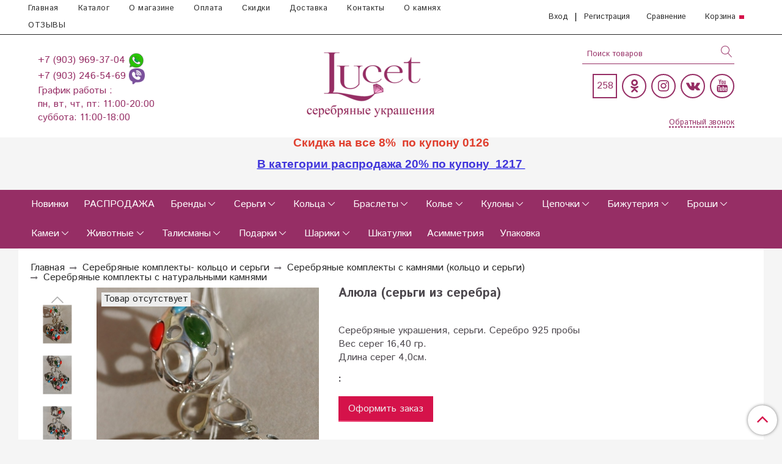

--- FILE ---
content_type: text/html; charset=utf-8
request_url: https://lucet.ru/collection/serebryanye-komplekty-s-naturalnymi-kamniami/product/alyula-sergi-iz-serebra
body_size: 26573
content:
<!DOCTYPE html>
<html>
  <head><link media='print' onload='this.media="all"' rel='stylesheet' type='text/css' href='/served_assets/public/jquery.modal-0c2631717f4ce8fa97b5d04757d294c2bf695df1d558678306d782f4bf7b4773.css'><meta data-config="{&quot;product_id&quot;:37597510}" name="page-config" content="" /><meta data-config="{&quot;money_with_currency_format&quot;:{&quot;delimiter&quot;:&quot; &quot;,&quot;separator&quot;:&quot;.&quot;,&quot;format&quot;:&quot;%n %u&quot;,&quot;unit&quot;:&quot;руб&quot;,&quot;show_price_without_cents&quot;:1},&quot;currency_code&quot;:&quot;RUR&quot;,&quot;currency_iso_code&quot;:&quot;RUB&quot;,&quot;default_currency&quot;:{&quot;title&quot;:&quot;Российский рубль&quot;,&quot;code&quot;:&quot;RUR&quot;,&quot;rate&quot;:1.0,&quot;format_string&quot;:&quot;%n %u&quot;,&quot;unit&quot;:&quot;руб&quot;,&quot;price_separator&quot;:&quot;&quot;,&quot;is_default&quot;:true,&quot;price_delimiter&quot;:&quot;&quot;,&quot;show_price_with_delimiter&quot;:true,&quot;show_price_without_cents&quot;:true},&quot;facebook&quot;:{&quot;pixelActive&quot;:true,&quot;currency_code&quot;:&quot;RUB&quot;,&quot;use_variants&quot;:null},&quot;vk&quot;:{&quot;pixel_active&quot;:null,&quot;price_list_id&quot;:null},&quot;new_ya_metrika&quot;:true,&quot;ecommerce_data_container&quot;:&quot;dataLayer&quot;,&quot;common_js_version&quot;:&quot;v2&quot;,&quot;vue_ui_version&quot;:null,&quot;feedback_captcha_enabled&quot;:&quot;1&quot;,&quot;account_id&quot;:30093,&quot;hide_items_out_of_stock&quot;:true,&quot;forbid_order_over_existing&quot;:true,&quot;minimum_items_price&quot;:400,&quot;enable_comparison&quot;:true,&quot;locale&quot;:&quot;ru&quot;,&quot;client_group&quot;:null,&quot;consent_to_personal_data&quot;:{&quot;active&quot;:true,&quot;obligatory&quot;:true,&quot;description&quot;:&quot;Настоящим подтверждаю, что я ознакомлен и согласен с условиями \u003ca href=\&quot;/page/dogovor-oferta\&quot;\u003eоферты\u003c/a\u003e и \u003ca href=\&quot;/page/politika-konfidentsialnosti\&quot;\u003eполитики конфиденциальности\u003c/a\u003e.&quot;},&quot;recaptcha_key&quot;:&quot;6LfXhUEmAAAAAOGNQm5_a2Ach-HWlFKD3Sq7vfFj&quot;,&quot;recaptcha_key_v3&quot;:&quot;6LcZi0EmAAAAAPNov8uGBKSHCvBArp9oO15qAhXa&quot;,&quot;yandex_captcha_key&quot;:&quot;ysc1_ec1ApqrRlTZTXotpTnO8PmXe2ISPHxsd9MO3y0rye822b9d2&quot;,&quot;checkout_float_order_content_block&quot;:true,&quot;available_products_characteristics_ids&quot;:null,&quot;sber_id_app_id&quot;:&quot;5b5a3c11-72e5-4871-8649-4cdbab3ba9a4&quot;,&quot;theme_generation&quot;:2,&quot;quick_checkout_captcha_enabled&quot;:true,&quot;max_order_lines_count&quot;:500,&quot;sber_bnpl_min_amount&quot;:1000,&quot;sber_bnpl_max_amount&quot;:150000,&quot;counter_settings&quot;:{&quot;data_layer_name&quot;:&quot;dataLayer&quot;,&quot;new_counters_setup&quot;:true,&quot;add_to_cart_event&quot;:true,&quot;remove_from_cart_event&quot;:true,&quot;add_to_wishlist_event&quot;:true,&quot;purchase_event&quot;:true},&quot;site_setting&quot;:{&quot;show_cart_button&quot;:true,&quot;show_service_button&quot;:false,&quot;show_marketplace_button&quot;:false,&quot;show_quick_checkout_button&quot;:true},&quot;warehouses&quot;:[],&quot;captcha_type&quot;:&quot;google&quot;,&quot;human_readable_urls&quot;:false}" name="shop-config" content="" /><meta name='js-evnvironment' content='production' /><meta name='default-locale' content='ru' /><meta name='insales-redefined-api-methods' content="[]" /><script src="/packs/js/shop_bundle-2b0004e7d539ecb78a46.js"></script><script type="text/javascript" src="https://static.insales-cdn.com/assets/common-js/common.v2.25.28.js"></script><script type="text/javascript" src="https://static.insales-cdn.com/assets/static-versioned/v3.72/static/libs/lodash/4.17.21/lodash.min.js"></script><script>dataLayer= []; dataLayer.push({
        event: 'view_item',
        ecommerce: {
          items: [{"item_id":"37597510","item_name":"Алюла (серьги из серебра)","item_category":"Каталог  серебряных украшений/Серебряные комплекты- кольцо и серьги/Серебряные комплекты с камнями (кольцо и серьги)/Серебряные комплекты с натуральными камнями","price":0}]
         }
      });</script>
<!--InsalesCounter -->
<script type="text/javascript">
(function() {
  if (typeof window.__insalesCounterId !== 'undefined') {
    return;
  }

  try {
    Object.defineProperty(window, '__insalesCounterId', {
      value: 30093,
      writable: true,
      configurable: true
    });
  } catch (e) {
    console.error('InsalesCounter: Failed to define property, using fallback:', e);
    window.__insalesCounterId = 30093;
  }

  if (typeof window.__insalesCounterId === 'undefined') {
    console.error('InsalesCounter: Failed to set counter ID');
    return;
  }

  let script = document.createElement('script');
  script.async = true;
  script.src = '/javascripts/insales_counter.js?7';
  let firstScript = document.getElementsByTagName('script')[0];
  firstScript.parentNode.insertBefore(script, firstScript);
})();
</script>
<!-- /InsalesCounter -->
    <script type="text/javascript">
      (function() {
        
(function(w, d){
    if (w.Giftd || typeof w.giftdAsync != 'undefined') { return; }
    w.giftdAsync = d.cookie.indexOf('giftd_s=') === -1;
    var ncs = 'giftd_nocache';
    var rnd = (d.cookie.indexOf(ncs) !== -1 || w.location.search.indexOf(ncs) !== -1) ? ('&' + Date.now()) : '';
    var vr = d.cookie.match(/giftd_v=([a-z0-9]+)+/i);
    var v = vr ? ('&v=' + vr[1]) : '';
    var fc = String.fromCharCode;
    var html = fc(60) + 'script src=\'https://giftd.tech/widgets/js/giftd_v2?pid=shop-87213' + rnd + v + '\' id=\'giftd-script\' crossorigin=\'anonymous\' ' + (w.giftdAsync ? 'async=\'async\'' : '') + fc(62, 60) + '\/script' + fc(62);
    if (d.readyState == 'loading' && !document.querySelectorAll('script[src*=\'www.googletagmanager.com\']').length && !window.dataLayer) {
        d.write(html);
    } else {
        var s = d.createElement('script'); s.src = 'https://giftd.tech/widgets/js/giftd_v2?pid=shop-87213' + rnd + v;
        (d.body || d.querySelector('head')).appendChild(s);
    }
})(window, document);

      })();
    </script>

    <!-- meta -->
<meta charset="UTF-8" />
<meta name="p:domain_verify" content="16fd9b2986abb9334f9c119f0bc66bdc"/>



<meta name="keywords" content="Купить, авторские, дизайнерские, крупные, ручной работы, серебро, магазин, женщина, подарок, девушка, украшения, ювелирные, камни, натуральные, жемчуг, самоцветы, производитель, сайт, серебряные украшения, серьги, комплекты, кольцо, браслет, колье, цепи, цепочки, броши, серьги."/>







<title>Алюла (серьги из серебра) авторские крупные для женщин и девушек купить в  ювелирном магазине в Москве.</title>





  <title>
    
    
        серьги  из серебра Алюла
    
  </title>














  <meta name="description" content="Купить дизайнерские массивныеАлюла (серьги из серебра)женские дешево в магазине. Доставка по России."/>







<meta name="robots" content="index,follow" />
<meta http-equiv="X-UA-Compatible" content="IE=edge,chrome=1" />
<meta name="viewport" content="width=device-width, initial-scale=1.0" />
<meta name="SKYPE_TOOLBAR" content="SKYPE_TOOLBAR_PARSER_COMPATIBLE" />










<meta name="handle" content="[&quot;katalog-serebryanye-ukrasheniya&quot;,&quot;serebryanye-komplekty-koltso-i-sergi&quot;,&quot;serebryanye-komplekty-s-kamniami&quot;,&quot;serebryanye-komplekty-s-naturalnymi-kamniami&quot;]"/ data-current-collection="[&quot;katalog-serebryanye-ukrasheniya&quot;,&quot;serebryanye-komplekty-koltso-i-sergi&quot;,&quot;serebryanye-komplekty-s-kamniami&quot;,&quot;serebryanye-komplekty-s-naturalnymi-kamniami&quot;]"


>

<style>
  .menu:not(.insales-menu--loaded) {
    display: flex;
    list-style: none;
    margin-left: 0;
    padding-left: 0;
    box-shadow: none;
    width: auto;
    background: transparent;
    flex-direction: row;
    flex-wrap: wrap;
  }

  .menu:not(.insales-menu--loaded) .menu-link {
    display: block;
  }

  .menu:not(.insales-menu--loaded) .menu,
  .menu:not(.insales-menu--loaded) .menu-marker,
  .menu:not(.insales-menu--loaded) .menu-icon {
    display: none;
  }
</style>







<!-- canonical url-->

  <link rel="canonical" href="https://lucet.ru/collection/serebryanye-komplekty-s-naturalnymi-kamniami/product/alyula-sergi-iz-serebra"/>


<!-- rss feed-->



<!-- Продукт -->
    <meta property="og:title" content="Алюла (серьги из серебра)" />
    <meta property="og:type" content="website" />
    <meta property="og:url" content="https://lucet.ru/collection/serebryanye-komplekty-s-naturalnymi-kamniami/product/alyula-sergi-iz-serebra" />

    
      <meta property="og:image" content="https://static.insales-cdn.com/images/products/1/1698/47015586/Алюла__4_.JPG" />
    






<!-- icons-->

<link rel="icon" type="image/svg+xml" sizes="any" href="https://static.insales-cdn.com/assets/1/6321/10598577/1767550771/favicon.svg" />

<link rel="stylesheet" type="text/css"  href="https://static.insales-cdn.com/assets/1/6321/10598577/1767550771/jquery.fancybox.min.css" />






    
  
  <link href="//fonts.googleapis.com/css?family=Istok+Web:300,400,700&subset=cyrillic,latin" rel="stylesheet" />




<link href="//maxcdn.bootstrapcdn.com/font-awesome/4.7.0/css/font-awesome.min.css" rel="stylesheet" />


<link href="https://static.insales-cdn.com/assets/1/6321/10598577/1767550771/theme.css" rel="stylesheet" type="text/css" />
<style>
  .category-subcollections {
   border:1px solid #962e65;
    padding: 0;
    padding-bottom:20px;
        flex: 0 0 12.5%;
    margin-left: 1%;
    margin-right: 1%;
  }
  .category-subcollections > a > div > span {
   padding-top:110%!important;
  }
  
</style>
  <meta name='product-id' content='37597510' />
</head>

  <body class="fhg-body">
<!-- Yandex.Metrika counter -->
<script type="text/javascript" >
   (function(m,e,t,r,i,k,a){m[i]=m[i]||function(){(m[i].a=m[i].a||[]).push(arguments)};
   m[i].l=1*new Date();k=e.createElement(t),a=e.getElementsByTagName(t)[0],k.async=1,k.src=r,a.parentNode.insertBefore(k,a)})
   (window, document, "script", "https://mc.yandex.ru/metrika/tag.js", "ym");

   ym(10983628, "init", {
        webvisor:true,
        ecommerce:dataLayer,
        clickmap:true,
        trackLinks:true,
        accurateTrackBounce:true
   });
</script>
<script type="text/javascript">
  window.dataLayer = window.dataLayer || [];
  window.dataLayer.push({"ecommerce":{"currencyCode":"RUB","detail":{"products":[{"id":37597510,"name":"Алюла (серьги из серебра)","category":"Каталог  серебряных украшений/Серебряные комплекты- кольцо и серьги/Серебряные комплекты с камнями (кольцо и серьги)/Серебряные комплекты с натуральными камнями","price":0.0}]}}});
</script>
<noscript><div><img src="https://mc.yandex.ru/watch/10983628" style="position:absolute; left:-9999px;" alt="" /></div></noscript>
<!-- /Yandex.Metrika counter -->


    <div class="body-wrapper">

      <noscript>
<div class="njs-alert-overlay">
  <div class="njs-alert-wrapper">
    <div class="njs-alert">
      <p>Включите в вашем браузере JavaScript!</p>
    </div>
  </div>
</div>
</noscript>


      <div class="top-panel-wrapper">
        <div class="container">
          <div class="top-panel row js-top-panel-fixed">
  <div class="top-menu-wrapper hidden-sm cell-8">
  <div class="main-menu ">
    








  <ul class="main-menu menu level-1" data-menu-id="main-menu">
    

      

      <li class="main-menu-item menu-item">
        <div class="main-menu-item-controls menu-item-controls">
          

          <a href="/" class="main-menu-link menu-link" data-menu-link-source="menu" data-menu-link-current="no">
            Главная
          </a>
        </div>
      </li>

    

      

      <li class="main-menu-item menu-item">
        <div class="main-menu-item-controls menu-item-controls">
          

          <a href="/collection/katalog-serebryanye-ukrasheniya" class="main-menu-link menu-link" data-menu-link-source="menu" data-menu-link-current="no">
            Каталог
          </a>
        </div>
      </li>

    

      

      <li class="main-menu-item menu-item">
        <div class="main-menu-item-controls menu-item-controls">
          

          <a href="/page/main" class="main-menu-link menu-link" data-menu-link-source="menu" data-menu-link-current="no">
            О магазине
          </a>
        </div>
      </li>

    

      

      <li class="main-menu-item menu-item">
        <div class="main-menu-item-controls menu-item-controls">
          

          <a href="/page/oplata" class="main-menu-link menu-link" data-menu-link-source="menu" data-menu-link-current="no">
            Оплата
          </a>
        </div>
      </li>

    

      

      <li class="main-menu-item menu-item">
        <div class="main-menu-item-controls menu-item-controls">
          

          <a href="/page/skidka" class="main-menu-link menu-link" data-menu-link-source="menu" data-menu-link-current="no">
            Скидки
          </a>
        </div>
      </li>

    

      

      <li class="main-menu-item menu-item">
        <div class="main-menu-item-controls menu-item-controls">
          

          <a href="/page/dostavka" class="main-menu-link menu-link" data-menu-link-source="menu" data-menu-link-current="no">
            Доставка
          </a>
        </div>
      </li>

    

      

      <li class="main-menu-item menu-item">
        <div class="main-menu-item-controls menu-item-controls">
          

          <a href="/page/kontakty" class="main-menu-link menu-link" data-menu-link-source="menu" data-menu-link-current="no">
            Контакты
          </a>
        </div>
      </li>

    

      

      <li class="main-menu-item menu-item">
        <div class="main-menu-item-controls menu-item-controls">
          

          <a href="/page/o-kamnyah" class="main-menu-link menu-link" data-menu-link-source="menu" data-menu-link-current="no">
            О камнях
          </a>
        </div>
      </li>

    

      

      <li class="main-menu-item menu-item">
        <div class="main-menu-item-controls menu-item-controls">
          

          <a href="https://yandex.ru/maps/org/lucet_ru/1253921150/reviews/?ll=37.505801%2C55.675370&z=14" class="main-menu-link menu-link" data-menu-link-source="menu" data-menu-link-current="no">
            ОТЗЫВЫ
          </a>
        </div>
      </li>

    
  </ul>

  










  </div>
  </div>
  <div class="top-menu-wrapper cell- hidden shown-sm">
    <button type="button" class="top-panel-open-sidebar button js-open-sidebar"></button>
  </div>

  <div class="top-menu-icons-block collapse-block hidden shown-flex-md cell-">
    <div class="contacts-top-menu hidden shown-md">
    

      <button type="button" class="contacts-icon js-open-contacts"></button>

    
      <div class="contacts-top-menu-block cell-12 hidden">
        <div class="header-block js-contacts-header cell- ">


          <div class="email text-left ">
            
          </div>

          <div class="phone text-left ">
            
                <span class="">
                  <p><span style="color: #ffffff;"><a href="tel:+74959693704" style="text-decoration: none;">+7 (903) 969-37-04 </a><a href="whatsapp://send?phone=79039693704" style="text-decoration: none;" title="Написать в Whatsapp"><img src='https://static.insales-cdn.com/files/1/4711/12415591/original/_whatsapp_icon-icons.com_65789.png' width="26" height="26"> </a></span></p>
<p><span style="color: #ffffff;"><a href="tel:+79032465469" style="text-decoration: none;">+7 (903) 246-54-69 </a><a href="viber://chat?number=+79032465469" style="text-decoration: none;" title="Написать в Viber"><img src='https://static.insales-cdn.com/files/1/4732/12415612/original/social_viber_chat_icon_131211.png' width="26" height="26"></a></span></p>
<p><span style="color: #ffffff;">График работы :</span></p>
<p><span style="color: #ffffff;">пн, вт, чт, пт: 11:00-20:00</span></p>
<p><span style="color: #ffffff;">суббота: 11:00-18:00&nbsp;</span></p>
                </span>

            
                        </br>    <a class="backcall-toggle backcall-toggle-block js-backcall-toggle">Обратный звонок</a>
          </div>

        </div>

      </div>
    </div>

    <div class="hidden shown-md">
      <button type="button" class="top-panel-open-search button js-open-search-panel "></button>
    </div>

    
      <div class="compares-widget is-top-panel cell- hidden shown-md">
        <a href="/compares" class="compares-widget-link"  title="Сравнение">
          <div class="compare-widget-caption is-top-panel">
            <span class="compare-widget-icon-header"></span>
            <span class="compares-widget-count is-top-panel js-compares-widget-count"></span>
          </div>
        </a>
      </div>
    

    <div class="shopcart-widget-wrapper is-top-panel cell-  hidden shown-md">
      
<div class="shopcart-widget is-top-panel ">
  <a href="/cart_items " title="Корзина" class="shopcart-widget-link ">
    <span class="shopcart-widget-icon">
        <span class="shopcart-widget-count js-shopcart-widget-count is-top-panel" ></span>
    </span>
    <span class="shopcart-widget-data">
      <span class="shopcart-widget-caption">
      Корзина
      </span>

      <span class="shopcart-widget-amount js-shopcart-widget-amount hidden-md"></span>
    </span>
  </a>

</div>




    </div>
  </div>

    <div class="top-menu-block  hidden-md cell-4">
      
      <a class="client-account-link" href="/client_account/login">
        <span>Вход</span>
      </a>|
      <a class="client-account-link" href="/client_account/contacts/new">
        <span>Регистрация</span>
      </a>

      
      
        <div class="compares-widget  ">
          <a href="/compares" class="compares-widget-link" title="Сравнение">
              <span class="compare-widget-icon-header">Сравнение</span>
              <span class="compares-widget-count js-compares-widget-count"></span>
          </a>
        </div>
      

      <div class="shopcart-widget-wrapper  hidden-sm">
        <div class="shopcart-widget in-header">
          <a href="/cart_items " title="Корзина" class="shopcart-widget-link ">
              <span class="shopcart-widget-caption"> Корзина</span>
              <span class="shopcart-widget-count js-shopcart-widget-count"></span>
          </a>
          </div>
      </div>
    </div>

</div>

<script type="text/javascript">
(function(){
    var _backcallForm = {
      form: {
        classes: 'is-backcall',
      },
      fields: [
        {
          title: 'Имя',
          name: 'content',
          required: true,
          type: "hidden",
          value: "Сообщение отправлено через форму 'Обратный звонок'"
        },
        {
          type: 'hidden',
          name: 'subject',
          value: 'Обратный звонок'
        },
        {
          title: 'Имя',
          name: 'from',
          required: true,
          type: "hidden",
          value: "order@lucet.ru"
        },
        {
          title: 'Имя',
          name: 'name'
        },
        {
          title: 'Телефон',
          name: 'phone',
          required: true
        },
        
        {
          title: 'Капча',
          type: 'captcha',
          required: true,
        }
        
      ],

      sendTo: Shop.sendMessage,
      onValid: function () {},
    };

  $(document).on('click', '.js-backcall-toggle', function (event) {
    event.preventDefault();

    alertify.modal({
      formDefination: _backcallForm
    }).set('title', 'Обратный звонок' );
  });
}());

</script>

        </div>
      </div>

      <div class=" header-wrapper">
        <header class="header container">
  <div class="header-inner row flex-between flex-center-sm flex-middle ">
    <div class="left-blocks cell-" style="flex-wrap: wrap;">
      <div class="left-blocks-inner row flex-middle cell-3">

        <div class="header-block js-contacts-header cell-12 hidden-md ">

          <div class="email text-left hidden-sm">
            
          </div>
          <div class="phone text-left text-center-sm hidden-sm">
            
                <span class="editor">
                  <p><span style="color: #ffffff;"><a href="tel:+74959693704" style="text-decoration: none;">+7 (903) 969-37-04 </a><a href="whatsapp://send?phone=79039693704" style="text-decoration: none;" title="Написать в Whatsapp"><img src='https://static.insales-cdn.com/files/1/4711/12415591/original/_whatsapp_icon-icons.com_65789.png' width="26" height="26"> </a></span></p>
<p><span style="color: #ffffff;"><a href="tel:+79032465469" style="text-decoration: none;">+7 (903) 246-54-69 </a><a href="viber://chat?number=+79032465469" style="text-decoration: none;" title="Написать в Viber"><img src='https://static.insales-cdn.com/files/1/4732/12415612/original/social_viber_chat_icon_131211.png' width="26" height="26"></a></span></p>
<p><span style="color: #ffffff;">График работы :</span></p>
<p><span style="color: #ffffff;">пн, вт, чт, пт: 11:00-20:00</span></p>
<p><span style="color: #ffffff;">суббота: 11:00-18:00&nbsp;</span></p>
                </span>

            
          </div>


        </div>
      </div>
      
      <div class="logotype-wrapper cell-6 cell-12-md ">
          <div class="logotype text-center-sm">
            
            <a title="LUCET.RU Серебряные украшения" href="/" class="logotype-link">
              
                <img src="https://static.insales-cdn.com/assets/1/6321/10598577/1767550771/logotype.jpg" class="logotype-image" alt="LUCET.RU Серебряные украшения" title="LUCET.RU Серебряные украшения" />
              
            </a>
          </div>
        </div>

          <style>
            .social-menu {
              justify-content: flex-end;
            }
            .social-menu-link,
            .social-menu-link:hover {
              color: #962e65;
              border: 2px solid;
            }
            .right-header-block {
              padding-left: 3em;
            }
            .right-header-block .search-widget-field,
            .right-header-block .search-widget.in-header .search-widget-button,
            .right-header-block .backcall-toggle {
              color: #962e65;
            }
            .right-header-block .backcall-toggle:after {
              border: 1px dashed #962e65;
            }
            .search-widget-field {
              border-bottom: 1px solid #962e65;
            }
            @media (max-width: 1024px) {
              .social-menu {
                justify-content: center;
              }
              .right-header-block {
                padding-left: 0;
              }
            }
            .right-header-block ::-webkit-input-placeholder {
              color: #962e65;
                }
            .right-header-block ::-moz-placeholder {
              color: #962e65;
                }
            .right-header-block :-ms-input-placeholder {
              color: #962e65;
                }
          </style>
      
      <div class="right-header-block cell-3 cell-12-md" style="padding-right: 0;">
        <div class="hidden-md">
        <form class="search-widget in-header " action="/search" method="get">
  <input type="text"
          name="q"
          class="search-widget-field"
          value=""
          placeholder="Поиск товаров"
  >

</input>
<button type="submit" class="search-widget-button button is-widget-submit">
  
</button>

  

</form>



        </div>
        <div class="cell-12" style="padding-right: 0;">
          
          


  <ul class="social-menu">
    <li class="social-menu-item hide show-xs">
       <a target="_blank" style="border: none;" class="social-menu-link" rel="nofollow" title="Написать в Whatsapp" href="whatsapp://send?phone=79039693704"><img src="https://static-eu.insales.ru/files/1/4711/12415591/original/_whatsapp_icon-icons.com_65789.png" width="26" height="26" /> </a>
          
        </li>
    
     <li class="social-menu-item hide show-xs">
      <a target="_blank"  style="border: none;" class="social-menu-link" rel="nofollow" title="Написать в Viber" href="viber://chat?number=79032465469"><img src="https://static-eu.insales.ru/files/1/4732/12415612/original/social_viber_chat_icon_131211.png" width="26" height="26" /></a>
          
        </li>
    
    
    
    <li class="social-menu-item">
      <p class="social-menu-link not-circle">
        <span id="referer_code_block"></span>
      </p>
    </li>
    
    

      

      

      

      

      

      

      



      
        <li class="social-menu-item">
          <a target="_blank" title='Одноклассники' href="https://ok.ru/lucetsereb" class="social-menu-link" rel="nofollow">
            <div class="fa fa-odnoklassniki fa-lg"></div>
          </a>
        </li>
      

    

      

      

      

      

      

      

      



      
        <li class="social-menu-item">
          <a target="_blank" title='Instagram' href="	https://instagram.com/lucet.ru/" class="social-menu-link" rel="nofollow">
            <div class="fa fa-instagram fa-lg"></div>
          </a>
        </li>
      

    

      

      

      

      

      

      

      



      
        <li class="social-menu-item">
          <a target="_blank" title='Вконтакте' href="https://vk.com/public.lucet" class="social-menu-link" rel="nofollow">
            <div class="fa fa-vk fa-lg"></div>
          </a>
        </li>
      

    

      

      

      

      

      

      

      



      
        <li class="social-menu-item">
          <a target="_blank" title='YouTube' href="https://www.youtube.com/channel/UCpbsDBSSVmlPwVEHzJA9XiQ?view_as=subscriber" class="social-menu-link" rel="nofollow">
            <div class="fa fa-youtube fa-lg"></div>
          </a>
        </li>
      

    
    
     
     
  </ul>






          
        </div>
        <div class="cell-12 hidden-md" style="padding-right: 0; text-align: right;">
          <button onclick="yaCounter10983628.reachGoal('кнопка в шапке'); return true;" class="backcall-toggle backcall-toggle-top js-backcall-toggle hidden-md" style="margin-right: 0;"><span>Обратный звонок</span></button>
        </div>  
      </div>
    </div>

  </div>

</header>






      </div>
      
        
      <p style="text-align: center;"><span style="color: rgb(224, 62, 45); font-family: arial, helvetica, sans-serif; font-size: 14pt;"><strong>Скидка на все 8%&nbsp; по купону 0126</strong></span></p>
<p style="text-align: center;"><span style="font-family: arial, helvetica, sans-serif; font-size: 14pt;"><a href="https://lucet.ru/collection/rasprodaja" rel="noopener" target="_blank"><strong><span style="color: rgb(64, 53, 219);">В категории распродажа 20% по купону&nbsp; 1217&nbsp;</span></strong></a></span><br><br></p>
      
      
      
      
      
      
      
      
      <div class="catalog-menu-wrapper hidden-sm">


          

        <div class="catalog-menu-inner container">
          









  
    
    

    <ul class="catalog-menu menu level-1" data-menu-id="catalog-menu">

      

        
        
        

        
        

        
        

        

          

          

          <li class="catalog-menu-item menu-item level-1">
            <div class="catalog-menu-item-controls menu-item-controls level-1">

              

              <a href="/collection/serebryanye-ukrasheniya-novinki" class="catalog-menu-link menu-link level-1" data-menu-link="serebryanye-ukrasheniya-novinki" data-menu-link-source="collection">
                
              Новинки
            
                
               
                
              </a>

              
            </div>

            

            

          
            </li>
          

          

        

      

        
        
        

        
        

        
        

        

          

          

          <li class="catalog-menu-item menu-item level-1">
            <div class="catalog-menu-item-controls menu-item-controls level-1">

              

              <a href="/collection/rasprodaja" class="catalog-menu-link menu-link level-1" data-menu-link="rasprodaja" data-menu-link-source="collection">
                
                РАСПРОДАЖА
				
                
               
                
              </a>

              
            </div>

            

            

          
            </li>
          

          

        

      

        
        
        

        
        

        
        

        

          

          

          <li class="catalog-menu-item menu-item level-1">
            <div class="catalog-menu-item-controls menu-item-controls level-1">

              

              <a href="/collection/yuvelirnie-zavodi" class="catalog-menu-link menu-link level-1" data-menu-link="yuvelirnie-zavodi" data-menu-link-source="collection">
                
              Бренды
            
                
               
                
              </a>

              
                <button class="catalog-menu-marker menu-marker" type="button"></button>
              
            </div>

            
              <ul class="catalog-menu menu">
            

            

          

          

        

      

        
        
        

        
        

        
        

        

          

          

          <li class="catalog-menu-item menu-item level-1">
            <div class="catalog-menu-item-controls menu-item-controls level-1">

              

              <a href="/collection/ukrasheniya-zavoda-vega" class="catalog-menu-link menu-link level-1" data-menu-link="ukrasheniya-zavoda-vega" data-menu-link-source="collection">
                
              Вега
            
                
               
                
              </a>

              
            </div>

            

            

          
            </li>
          

          

        

      

        
        
        

        
        

        
        

        

          

          

          <li class="catalog-menu-item menu-item level-1">
            <div class="catalog-menu-item-controls menu-item-controls level-1">

              

              <a href="/collection/ukrasheniya-zavoda-tsirkon-s" class="catalog-menu-link menu-link level-1" data-menu-link="ukrasheniya-zavoda-tsirkon-s" data-menu-link-source="collection">
                
              Циркон С
            
                
               
                
              </a>

              
            </div>

            

            

          
            </li>
          

          

        

      

        
        
        

        
        

        
        

        

          

          

          <li class="catalog-menu-item menu-item level-1">
            <div class="catalog-menu-item-controls menu-item-controls level-1">

              

              <a href="/collection/ukrasheniya-zavoda-gem-silver" class="catalog-menu-link menu-link level-1" data-menu-link="ukrasheniya-zavoda-gem-silver" data-menu-link-source="collection">
                
              Gem Silver (Казаков В.В)
            
                
               
                
              </a>

              
            </div>

            

            

          
            </li>
          

          

        

      

        
        
        

        
        

        
        

        

          

          

          <li class="catalog-menu-item menu-item level-1">
            <div class="catalog-menu-item-controls menu-item-controls level-1">

              

              <a href="/collection/ukrasheniya-zavoda-nevskiy" class="catalog-menu-link menu-link level-1" data-menu-link="ukrasheniya-zavoda-nevskiy" data-menu-link-source="collection">
                
              Невский&shy;Т
            
                
               
                
              </a>

              
            </div>

            

            

          
            </li>
          

          

        

      

        
        
        

        
        

        
        

        

          

          

          <li class="catalog-menu-item menu-item level-1">
            <div class="catalog-menu-item-controls menu-item-controls level-1">

              

              <a href="/collection/ukrasheniya-zavoda-sila-prirody" class="catalog-menu-link menu-link level-1" data-menu-link="ukrasheniya-zavoda-sila-prirody" data-menu-link-source="collection">
                
               Сила природы
            
                
               
                
              </a>

              
            </div>

            

            

          
            </li>
          

          

        

      

        
        
        

        
        

        
        

        

          

          

          <li class="catalog-menu-item menu-item level-1">
            <div class="catalog-menu-item-controls menu-item-controls level-1">

              

              <a href="/collection/ukrasheniya-iz-serebra-sarkisyan" class="catalog-menu-link menu-link level-1" data-menu-link="ukrasheniya-iz-serebra-sarkisyan" data-menu-link-source="collection">
                
              Саркисян
            
                
               
                
              </a>

              
            </div>

            

            

          
            </li>
          

          

        

      

        
        
        

        
        

        
        

        

          

          

          <li class="catalog-menu-item menu-item level-1">
            <div class="catalog-menu-item-controls menu-item-controls level-1">

              

              <a href="/collection/ukrasheniya-zavoda-emali-s" class="catalog-menu-link menu-link level-1" data-menu-link="ukrasheniya-zavoda-emali-s" data-menu-link-source="collection">
                
              Эмали S
            
                
               
                
              </a>

              
            </div>

            

            

          
            </li>
          

          

        

      

        
        
        

        
        

        
        

        

          

          

          <li class="catalog-menu-item menu-item level-1">
            <div class="catalog-menu-item-controls menu-item-controls level-1">

              

              <a href="/collection/ukrasheniya-zavoda-si-stile-italiano" class="catalog-menu-link menu-link level-1" data-menu-link="ukrasheniya-zavoda-si-stile-italiano" data-menu-link-source="collection">
                
              SI &shy; Stile Italiano
            
                
               
                
              </a>

              
            </div>

            

            

          
            </li>
          

          

        

      

        
        
        

        
        

        
        

        

          

          

          <li class="catalog-menu-item menu-item level-1">
            <div class="catalog-menu-item-controls menu-item-controls level-1">

              

              <a href="/collection/ukrasheniya-zavoda-silver" class="catalog-menu-link menu-link level-1" data-menu-link="ukrasheniya-zavoda-silver" data-menu-link-source="collection">
                
              Silver
            
                
               
                
              </a>

              
            </div>

            

            

          
            </li>
          

          

        

      

        
        
        

        
        

        
        

        

          

          

          <li class="catalog-menu-item menu-item level-1">
            <div class="catalog-menu-item-controls menu-item-controls level-1">

              

              <a href="/collection/ukrasheniya-zavoda-fit" class="catalog-menu-link menu-link level-1" data-menu-link="ukrasheniya-zavoda-fit" data-menu-link-source="collection">
                
              Фит
            
                
               
                
              </a>

              
            </div>

            

            

          
            </li>
          

          

        

      

        
        
        

        
        

        
        

        

          

          

          <li class="catalog-menu-item menu-item level-1">
            <div class="catalog-menu-item-controls menu-item-controls level-1">

              

              <a href="/collection/ukrasheniya-zavoda-serebronika" class="catalog-menu-link menu-link level-1" data-menu-link="ukrasheniya-zavoda-serebronika" data-menu-link-source="collection">
                
              Сереброника
            
                
               
                
              </a>

              
            </div>

            

            

          
            </li>
          

          

        

      

        
        
        

        
        

        
        

        

          

          

          <li class="catalog-menu-item menu-item level-1">
            <div class="catalog-menu-item-controls menu-item-controls level-1">

              

              <a href="/collection/ukrasheniya-iz-serebra-krasnoe" class="catalog-menu-link menu-link level-1" data-menu-link="ukrasheniya-iz-serebra-krasnoe" data-menu-link-source="collection">
                
              KRASNOE
            
                
               
                
              </a>

              
            </div>

            

            

          
            </li>
          

          

        

      

        
        
        

        
        

        
        

        

          

          

          <li class="catalog-menu-item menu-item level-1">
            <div class="catalog-menu-item-controls menu-item-controls level-1">

              

              <a href="/collection/ukrasheniya-zavoda-effekt" class="catalog-menu-link menu-link level-1" data-menu-link="ukrasheniya-zavoda-effekt" data-menu-link-source="collection">
                
              Эффект
            
                
               
                
              </a>

              
            </div>

            

            

          
            </li>
          

          

        

      

        
        
        

        
        

        
        

        

          

          

          <li class="catalog-menu-item menu-item level-1">
            <div class="catalog-menu-item-controls menu-item-controls level-1">

              

              <a href="/collection/ukrasheniya-zavoda-edm-art" class="catalog-menu-link menu-link level-1" data-menu-link="ukrasheniya-zavoda-edm-art" data-menu-link-source="collection">
                
              ЭДМ АРТ
            
                
               
                
              </a>

              
            </div>

            

            

          
            </li>
          

          

        

      

        
        
        

        
        

        
        

        

          

          

          <li class="catalog-menu-item menu-item level-1">
            <div class="catalog-menu-item-controls menu-item-controls level-1">

              

              <a href="/collection/ukrasheniya-zavoda-samotsvety-urala" class="catalog-menu-link menu-link level-1" data-menu-link="ukrasheniya-zavoda-samotsvety-urala" data-menu-link-source="collection">
                
              Самоцветы Урала
            
                
               
                
              </a>

              
            </div>

            

            

          
            </li>
          

          

        

      

        
        
        

        
        

        
        

        

          

          

          <li class="catalog-menu-item menu-item level-1">
            <div class="catalog-menu-item-controls menu-item-controls level-1">

              

              <a href="/collection/ukrasheniya-zavoda-plata" class="catalog-menu-link menu-link level-1" data-menu-link="ukrasheniya-zavoda-plata" data-menu-link-source="collection">
                
              Plata
            
                
               
                
              </a>

              
            </div>

            

            

          
            </li>
          

          

        

      

        
        
        

        
        

        
        

        

          

          

          <li class="catalog-menu-item menu-item level-1">
            <div class="catalog-menu-item-controls menu-item-controls level-1">

              

              <a href="/collection/ukrasheniya-iz-serebra-yadra" class="catalog-menu-link menu-link level-1" data-menu-link="ukrasheniya-iz-serebra-yadra" data-menu-link-source="collection">
                
              YADRA
            
                
               
                
              </a>

              
            </div>

            

            

          
            </li>
          

          

        

      

        
        
        

        
        

        
        

        

          

          

          <li class="catalog-menu-item menu-item level-1">
            <div class="catalog-menu-item-controls menu-item-controls level-1">

              

              <a href="/collection/ukrasheniya-zavoda-verona" class="catalog-menu-link menu-link level-1" data-menu-link="ukrasheniya-zavoda-verona" data-menu-link-source="collection">
                
              Верона
            
                
               
                
              </a>

              
            </div>

            

            

          
            </li>
          

          

        

      

        
        
        

        
        

        
        

        

          

          

          <li class="catalog-menu-item menu-item level-1">
            <div class="catalog-menu-item-controls menu-item-controls level-1">

              

              <a href="/collection/ukrasheniya-zavoda-alyitair" class="catalog-menu-link menu-link level-1" data-menu-link="ukrasheniya-zavoda-alyitair" data-menu-link-source="collection">
                
              Альтаир
            
                
               
                
              </a>

              
            </div>

            

            

          
            </li>
          

          

        

      

        
        
        

        
        

        
        

        

          

          

          <li class="catalog-menu-item menu-item level-1">
            <div class="catalog-menu-item-controls menu-item-controls level-1">

              

              <a href="/collection/ukrasheniya-iz-serebra-yes" class="catalog-menu-link menu-link level-1" data-menu-link="ukrasheniya-iz-serebra-yes" data-menu-link-source="collection">
                
              YES
            
                
               
                
              </a>

              
            </div>

            

            

          
            </li>
          

          

        

      

        
        
        

        
        

        
        

        

          

          

          <li class="catalog-menu-item menu-item level-1">
            <div class="catalog-menu-item-controls menu-item-controls level-1">

              

              <a href="/collection/ukrasheniya-zavoda-elements" class="catalog-menu-link menu-link level-1" data-menu-link="ukrasheniya-zavoda-elements" data-menu-link-source="collection">
                
              "Elements"
            
                
               
                
              </a>

              
            </div>

            

            

          
            </li>
          

          

        

      

        
        
        

        
        

        
        

        

          

          

          <li class="catalog-menu-item menu-item level-1">
            <div class="catalog-menu-item-controls menu-item-controls level-1">

              

              <a href="/collection/ukrasheniya-zavoda-sunstyle" class="catalog-menu-link menu-link level-1" data-menu-link="ukrasheniya-zavoda-sunstyle" data-menu-link-source="collection">
                
              SUNSTYLE
            
                
               
                
              </a>

              
            </div>

            

            

          
            </li>
          

          

        

      

        
        
        

        
        

        
        

        

          

          

          <li class="catalog-menu-item menu-item level-1">
            <div class="catalog-menu-item-controls menu-item-controls level-1">

              

              <a href="/collection/ukrasheniya-zavoda-baltiyskoe-zoloto" class="catalog-menu-link menu-link level-1" data-menu-link="ukrasheniya-zavoda-baltiyskoe-zoloto" data-menu-link-source="collection">
                
              Балтийское Золото
            
                
               
                
              </a>

              
            </div>

            

            

          
            </li>
          

          

        

      

        
        
        

        
        

        
        

        

          

          

          <li class="catalog-menu-item menu-item level-1">
            <div class="catalog-menu-item-controls menu-item-controls level-1">

              

              <a href="/collection/ukrasheniya-zavoda-kolibri" class="catalog-menu-link menu-link level-1" data-menu-link="ukrasheniya-zavoda-kolibri" data-menu-link-source="collection">
                
              Колибри
            
                
               
                
              </a>

              
            </div>

            

            

          
            </li>
          

          

        

      

        
        
        

        
        

        
        

        

          

          

          <li class="catalog-menu-item menu-item level-1">
            <div class="catalog-menu-item-controls menu-item-controls level-1">

              

              <a href="/collection/lucetrucollectionukrasheniya-zavoda-goldi" class="catalog-menu-link menu-link level-1" data-menu-link="lucetrucollectionukrasheniya-zavoda-goldi" data-menu-link-source="collection">
                
              Goldi
            
                
               
                
              </a>

              
            </div>

            

            

          
            </li>
          

          

        

      

        
        
        

        
        

        
        

        

          

          

          <li class="catalog-menu-item menu-item level-1">
            <div class="catalog-menu-item-controls menu-item-controls level-1">

              

              <a href="/collection/ukrasheniya-zavoda-zolotye-kupola" class="catalog-menu-link menu-link level-1" data-menu-link="ukrasheniya-zavoda-zolotye-kupola" data-menu-link-source="collection">
                
              Золотые Купола
            
                
               
                
              </a>

              
            </div>

            

            

          
            </li>
          

          

        

      

        
        
        

        
        

        
        

        

          

          
            
              

              </ul>
            

            </li>
          

          <li class="catalog-menu-item menu-item level-1">
            <div class="catalog-menu-item-controls menu-item-controls level-1">

              

              <a href="/collection/serebryanye-ukrasheniya-sergi" class="catalog-menu-link menu-link level-1" data-menu-link="serebryanye-ukrasheniya-sergi" data-menu-link-source="collection">
                
              Серьги
            
                
               
                
              </a>

              
                <button class="catalog-menu-marker menu-marker" type="button"></button>
              
            </div>

            
              <ul class="catalog-menu menu">
            

            

          

          

        

      

        
        
        

        
        

        
        

        

          

          

          <li class="catalog-menu-item menu-item level-1">
            <div class="catalog-menu-item-controls menu-item-controls level-1">

              

              <a href="/collection/serebryanye-ukrasheniya-serebryanye-sergi-s-kamnyami" class="catalog-menu-link menu-link level-1" data-menu-link="serebryanye-ukrasheniya-serebryanye-sergi-s-kamnyami" data-menu-link-source="collection">
                
              С камнями
            
                
               
                
              </a>

              
                <button class="catalog-menu-marker menu-marker" type="button"></button>
              
            </div>

            
              <ul class="catalog-menu menu">
            

            

          

          

        

      

        
        
        

        
        

        
        

        

          

          

          <li class="catalog-menu-item menu-item level-1">
            <div class="catalog-menu-item-controls menu-item-controls level-1">

              

              <a href="/collection/serebryanye-sergi-s-fianitami" class="catalog-menu-link menu-link level-1" data-menu-link="serebryanye-sergi-s-fianitami" data-menu-link-source="collection">
                
              С фианитами
            
                
               
                
              </a>

              
            </div>

            

            

          
            </li>
          

          

        

      

        
        
        

        
        

        
        

        

          

          

          <li class="catalog-menu-item menu-item level-1">
            <div class="catalog-menu-item-controls menu-item-controls level-1">

              

              <a href="/collection/serebryanye-sergi-s-naturalnymi-kamnyami" class="catalog-menu-link menu-link level-1" data-menu-link="serebryanye-sergi-s-naturalnymi-kamnyami" data-menu-link-source="collection">
                
              С натуральными камнями
            
                
               
                
              </a>

              
                <button class="catalog-menu-marker menu-marker" type="button"></button>
              
            </div>

            
              <ul class="catalog-menu menu">
            

            

          

          

        

      

        
        
        

        
        

        
        

        

          

          

          <li class="catalog-menu-item menu-item level-1">
            <div class="catalog-menu-item-controls menu-item-controls level-1">

              

              <a href="/collection/sergi-iz-serebra-s-ametistami" class="catalog-menu-link menu-link level-1" data-menu-link="sergi-iz-serebra-s-ametistami" data-menu-link-source="collection">
                
                Серьги из серебра с аметистами
				
                
               
                
              </a>

              
            </div>

            

            

          
            </li>
          

          

        

      

        
        
        

        
        

        
        

        

          

          
            
              

              </ul>
            

            </li>
          

          <li class="catalog-menu-item menu-item level-1">
            <div class="catalog-menu-item-controls menu-item-controls level-1">

              

              <a href="/collection/serebryanye-sergi-s-zhemchugom" class="catalog-menu-link menu-link level-1" data-menu-link="serebryanye-sergi-s-zhemchugom" data-menu-link-source="collection">
                
              С жем&shy;чу&shy;гом (майор&shy;кой)
            
                
               
                
              </a>

              
                <button class="catalog-menu-marker menu-marker" type="button"></button>
              
            </div>

            
              <ul class="catalog-menu menu">
            

            

          

          

        

      

        
        
        

        
        

        
        

        

          

          

          <li class="catalog-menu-item menu-item level-1">
            <div class="catalog-menu-item-controls menu-item-controls level-1">

              

              <a href="/collection/sergi-iz-serebra-s-barochnym-zhemchugom" class="catalog-menu-link menu-link level-1" data-menu-link="sergi-iz-serebra-s-barochnym-zhemchugom" data-menu-link-source="collection">
                
                Серьги из серебра с барочным жемчугом
				
                
               
                
              </a>

              
            </div>

            

            

          
            </li>
          

          

        

      

        
        
        

        
        

        
        

        

          

          
            
              

              </ul>
            

            </li>
          

          <li class="catalog-menu-item menu-item level-1">
            <div class="catalog-menu-item-controls menu-item-controls level-1">

              

              <a href="/collection/serebryanye-sergi-s-emalyu" class="catalog-menu-link menu-link level-1" data-menu-link="serebryanye-sergi-s-emalyu" data-menu-link-source="collection">
                
              С эмалью
            
                
               
                
              </a>

              
            </div>

            

            

          
            </li>
          

          

        

      

        
        
        

        
        

        
        

        

          

          
            
              

              </ul>
            

            </li>
          

          <li class="catalog-menu-item menu-item level-1">
            <div class="catalog-menu-item-controls menu-item-controls level-1">

              

              <a href="/collection/serebryanye-sergi-bez-kamney" class="catalog-menu-link menu-link level-1" data-menu-link="serebryanye-sergi-bez-kamney" data-menu-link-source="collection">
                
              Без камней
            
                
               
                
              </a>

              
            </div>

            

            

          
            </li>
          

          

        

      

        
        
        

        
        

        
        

        

          

          

          <li class="catalog-menu-item menu-item level-1">
            <div class="catalog-menu-item-controls menu-item-controls level-1">

              

              <a href="/collection/serebryanye-sergi-s-pokrytiem" class="catalog-menu-link menu-link level-1" data-menu-link="serebryanye-sergi-s-pokrytiem" data-menu-link-source="collection">
                
              С покрытием
            
                
               
                
              </a>

              
                <button class="catalog-menu-marker menu-marker" type="button"></button>
              
            </div>

            
              <ul class="catalog-menu menu">
            

            

          

          

        

      

        
        
        

        
        

        
        

        

          

          

          <li class="catalog-menu-item menu-item level-1">
            <div class="catalog-menu-item-controls menu-item-controls level-1">

              

              <a href="/collection/serebryanye-sergi-rodirovannye" class="catalog-menu-link menu-link level-1" data-menu-link="serebryanye-sergi-rodirovannye" data-menu-link-source="collection">
                
              Родированные
            
                
               
                
              </a>

              
            </div>

            

            

          
            </li>
          

          

        

      

        
        
        

        
        

        
        

        

          

          

          <li class="catalog-menu-item menu-item level-1">
            <div class="catalog-menu-item-controls menu-item-controls level-1">

              

              <a href="/collection/serebryanye-sergi-s-pozolotoy" class="catalog-menu-link menu-link level-1" data-menu-link="serebryanye-sergi-s-pozolotoy" data-menu-link-source="collection">
                
              Позолоченные
            
                
               
                
              </a>

              
            </div>

            

            

          
            </li>
          

          

        

      

        
        
        

        
        

        
        

        

          

          
            
              

              </ul>
            

            </li>
          

          <li class="catalog-menu-item menu-item level-1">
            <div class="catalog-menu-item-controls menu-item-controls level-1">

              

              <a href="/collection/serebryanye-sergi-galvanoplastika" class="catalog-menu-link menu-link level-1" data-menu-link="serebryanye-sergi-galvanoplastika" data-menu-link-source="collection">
                
              Гальвано&shy;пластика
            
                
               
                
              </a>

              
            </div>

            

            

          
            </li>
          

          

        

      

        
        
        

        
        

        
        

        

          

          

          <li class="catalog-menu-item menu-item level-1">
            <div class="catalog-menu-item-controls menu-item-controls level-1">

              

              <a href="/collection/serebryanye-sergi-po-tipu-zamka" class="catalog-menu-link menu-link level-1" data-menu-link="serebryanye-sergi-po-tipu-zamka" data-menu-link-source="collection">
                
              Тип замка
            
                
               
                
              </a>

              
                <button class="catalog-menu-marker menu-marker" type="button"></button>
              
            </div>

            
              <ul class="catalog-menu menu">
            

            

          

          

        

      

        
        
        

        
        

        
        

        

          

          

          <li class="catalog-menu-item menu-item level-1">
            <div class="catalog-menu-item-controls menu-item-controls level-1">

              

              <a href="/collection/serebryanye-sergi-s-angliyskim-zamkom" class="catalog-menu-link menu-link level-1" data-menu-link="serebryanye-sergi-s-angliyskim-zamkom" data-menu-link-source="collection">
                
              Английский
            
                
               
                
              </a>

              
            </div>

            

            

          
            </li>
          

          

        

      

        
        
        

        
        

        
        

        

          

          

          <li class="catalog-menu-item menu-item level-1">
            <div class="catalog-menu-item-controls menu-item-controls level-1">

              

              <a href="/collection/serebryanye-sergi-s-frantsuzkim-zamkom" class="catalog-menu-link menu-link level-1" data-menu-link="serebryanye-sergi-s-frantsuzkim-zamkom" data-menu-link-source="collection">
                
              Французкий
            
                
               
                
              </a>

              
            </div>

            

            

          
            </li>
          

          

        

      

        
        
        

        
        

        
        

        

          

          

          <li class="catalog-menu-item menu-item level-1">
            <div class="catalog-menu-item-controls menu-item-controls level-1">

              

              <a href="/collection/serebryanye-sergi-kongo" class="catalog-menu-link menu-link level-1" data-menu-link="serebryanye-sergi-kongo" data-menu-link-source="collection">
                
              Конго
            
                
               
                
              </a>

              
            </div>

            

            

          
            </li>
          

          

        

      

        
        
        

        
        

        
        

        

          

          

          <li class="catalog-menu-item menu-item level-1">
            <div class="catalog-menu-item-controls menu-item-controls level-1">

              

              <a href="/collection/serebryanye-sergi-pusety" class="catalog-menu-link menu-link level-1" data-menu-link="serebryanye-sergi-pusety" data-menu-link-source="collection">
                
              Пусеты
            
                
               
                
              </a>

              
            </div>

            

            

          
            </li>
          

          

        

      

        
        
        

        
        

        
        

        

          

          

          <li class="catalog-menu-item menu-item level-1">
            <div class="catalog-menu-item-controls menu-item-controls level-1">

              

              <a href="/collection/sergi-iz-serebra-s-katalonskim-zamkom" class="catalog-menu-link menu-link level-1" data-menu-link="sergi-iz-serebra-s-katalonskim-zamkom" data-menu-link-source="collection">
                
              Каталонский
            
                
               
                
              </a>

              
            </div>

            

            

          
            </li>
          

          

        

      

        
        
        

        
        

        
        

        

          

          
            
              

              </ul>
            

            </li>
          

          <li class="catalog-menu-item menu-item level-1">
            <div class="catalog-menu-item-controls menu-item-controls level-1">

              

              <a href="/collection/sergi-iz-serebra-dlinnye" class="catalog-menu-link menu-link level-1" data-menu-link="sergi-iz-serebra-dlinnye" data-menu-link-source="collection">
                
              Длинные
            
                
               
                
              </a>

              
            </div>

            

            

          
            </li>
          

          

        

      

        
        
        

        
        

        
        

        

          

          
            
              

              </ul>
            

            </li>
          

          <li class="catalog-menu-item menu-item level-1">
            <div class="catalog-menu-item-controls menu-item-controls level-1">

              

              <a href="/collection/serebryanye-koltsa" class="catalog-menu-link menu-link level-1" data-menu-link="serebryanye-koltsa" data-menu-link-source="collection">
                
              Кольца
            
                
               
                
              </a>

              
                <button class="catalog-menu-marker menu-marker" type="button"></button>
              
            </div>

            
              <ul class="catalog-menu menu">
            

            

          

          

        

      

        
        
        

        
        

        
        

        

          

          

          <li class="catalog-menu-item menu-item level-1">
            <div class="catalog-menu-item-controls menu-item-controls level-1">

              

              <a href="/collection/serebryanye-koltsa-s-kamniami" class="catalog-menu-link menu-link level-1" data-menu-link="serebryanye-koltsa-s-kamniami" data-menu-link-source="collection">
                
              С камнями
            
                
               
                
              </a>

              
                <button class="catalog-menu-marker menu-marker" type="button"></button>
              
            </div>

            
              <ul class="catalog-menu menu">
            

            

          

          

        

      

        
        
        

        
        

        
        

        

          

          

          <li class="catalog-menu-item menu-item level-1">
            <div class="catalog-menu-item-controls menu-item-controls level-1">

              

              <a href="/collection/serebryanye-koltsa-s-fianitami" class="catalog-menu-link menu-link level-1" data-menu-link="serebryanye-koltsa-s-fianitami" data-menu-link-source="collection">
                
              С фианитами
            
                
               
                
              </a>

              
            </div>

            

            

          
            </li>
          

          

        

      

        
        
        

        
        

        
        

        

          

          

          <li class="catalog-menu-item menu-item level-1">
            <div class="catalog-menu-item-controls menu-item-controls level-1">

              

              <a href="/collection/serebryanye-koltsa-s-naturalnymi-kamnyami" class="catalog-menu-link menu-link level-1" data-menu-link="serebryanye-koltsa-s-naturalnymi-kamnyami" data-menu-link-source="collection">
                
              С натуральными камнями
            
                
               
                
              </a>

              
            </div>

            

            

          
            </li>
          

          

        

      

        
        
        

        
        

        
        

        

          

          

          <li class="catalog-menu-item menu-item level-1">
            <div class="catalog-menu-item-controls menu-item-controls level-1">

              

              <a href="/collection/serebryanye-koltsa-s-zhemchugom-mayorkoy" class="catalog-menu-link menu-link level-1" data-menu-link="serebryanye-koltsa-s-zhemchugom-mayorkoy" data-menu-link-source="collection">
                
              С жемчугом (майоркой)
            
                
               
                
              </a>

              
                <button class="catalog-menu-marker menu-marker" type="button"></button>
              
            </div>

            
              <ul class="catalog-menu menu">
            

            

          

          

        

      

        
        
        

        
        

        
        

        

          

          

          <li class="catalog-menu-item menu-item level-1">
            <div class="catalog-menu-item-controls menu-item-controls level-1">

              

              <a href="/collection/koltsa-iz-serebra-s-barochnym-zhemchugom" class="catalog-menu-link menu-link level-1" data-menu-link="koltsa-iz-serebra-s-barochnym-zhemchugom" data-menu-link-source="collection">
                
                Кольца из серебра с барочным жемчугом
				
                
               
                
              </a>

              
            </div>

            

            

          
            </li>
          

          

        

      

        
        
        

        
        

        
        

        

          

          
            
              

              </ul>
            
              
                </li>
              

              </ul>
            

            </li>
          

          <li class="catalog-menu-item menu-item level-1">
            <div class="catalog-menu-item-controls menu-item-controls level-1">

              

              <a href="/collection/serebryanye-koltsa-bez-kamney" class="catalog-menu-link menu-link level-1" data-menu-link="serebryanye-koltsa-bez-kamney" data-menu-link-source="collection">
                
              Без камней
            
                
               
                
              </a>

              
            </div>

            

            

          
            </li>
          

          

        

      

        
        
        

        
        

        
        

        

          

          

          <li class="catalog-menu-item menu-item level-1">
            <div class="catalog-menu-item-controls menu-item-controls level-1">

              

              <a href="/collection/serebryanye-koltsa-s-pozolotoy" class="catalog-menu-link menu-link level-1" data-menu-link="serebryanye-koltsa-s-pozolotoy" data-menu-link-source="collection">
                
              Позолоченные
            
                
               
                
              </a>

              
            </div>

            

            

          
            </li>
          

          

        

      

        
        
        

        
        

        
        

        

          

          

          <li class="catalog-menu-item menu-item level-1">
            <div class="catalog-menu-item-controls menu-item-controls level-1">

              

              <a href="/collection/koltsa-iz-serebra-bezrazmernye" class="catalog-menu-link menu-link level-1" data-menu-link="koltsa-iz-serebra-bezrazmernye" data-menu-link-source="collection">
                
              Безразмерные
            
                
               
                
              </a>

              
            </div>

            

            

          
            </li>
          

          

        

      

        
        
        

        
        

        
        

        

          

          

          <li class="catalog-menu-item menu-item level-1">
            <div class="catalog-menu-item-controls menu-item-controls level-1">

              

              <a href="/collection/serebryanye-koltsa-s-emalyu" class="catalog-menu-link menu-link level-1" data-menu-link="serebryanye-koltsa-s-emalyu" data-menu-link-source="collection">
                
              С эмалью
            
                
               
                
              </a>

              
            </div>

            

            

          
            </li>
          

          

        

      

        
        
        

        
        

        
        

        

          

          

          <li class="catalog-menu-item menu-item level-1">
            <div class="catalog-menu-item-controls menu-item-controls level-1">

              

              <a href="/collection/serebryanye-koltsa-galvanoplastika" class="catalog-menu-link menu-link level-1" data-menu-link="serebryanye-koltsa-galvanoplastika" data-menu-link-source="collection">
                
              Гальвано&shy;пластика
            
                
               
                
              </a>

              
            </div>

            

            

          
            </li>
          

          

        

      

        
        
        

        
        

        
        

        

          

          

          <li class="catalog-menu-item menu-item level-1">
            <div class="catalog-menu-item-controls menu-item-controls level-1">

              

              <a href="/collection/shirokie-koltsa-iz-serebra" class="catalog-menu-link menu-link level-1" data-menu-link="shirokie-koltsa-iz-serebra" data-menu-link-source="collection">
                
              Широкие
            
                
               
                
              </a>

              
            </div>

            

            

          
            </li>
          

          

        

      

        
        
        

        
        

        
        

        

          

          

          <li class="catalog-menu-item menu-item level-1">
            <div class="catalog-menu-item-controls menu-item-controls level-1">

              

              <a href="/collection/serebryanye-koltsa-rodirovannye" class="catalog-menu-link menu-link level-1" data-menu-link="serebryanye-koltsa-rodirovannye" data-menu-link-source="collection">
                
              Родированные
            
                
               
                
              </a>

              
            </div>

            

            

          
            </li>
          

          

        

      

        
        
        

        
        

        
        

        

          

          

          <li class="catalog-menu-item menu-item level-1">
            <div class="catalog-menu-item-controls menu-item-controls level-1">

              

              <a href="/collection/obruchalnye-koltsa-iz-serebra" class="catalog-menu-link menu-link level-1" data-menu-link="obruchalnye-koltsa-iz-serebra" data-menu-link-source="collection">
                
              Обручальные
            
                
               
                
              </a>

              
            </div>

            

            

          
            </li>
          

          

        

      

        
        
        

        
        

        
        

        

          

          

          <li class="catalog-menu-item menu-item level-1">
            <div class="catalog-menu-item-controls menu-item-controls level-1">

              

              <a href="/collection/kokteylnye-koltsa-iz-serebra" class="catalog-menu-link menu-link level-1" data-menu-link="kokteylnye-koltsa-iz-serebra" data-menu-link-source="collection">
                
              Коктейльные 
            
                
               
                
              </a>

              
            </div>

            

            

          
            </li>
          

          

        

      

        
        
        

        
        

        
        

        

          

          

          <li class="catalog-menu-item menu-item level-1">
            <div class="catalog-menu-item-controls menu-item-controls level-1">

              

              <a href="/collection/koltso-tsep-iz-serebra" class="catalog-menu-link menu-link level-1" data-menu-link="koltso-tsep-iz-serebra" data-menu-link-source="collection">
                
              Кольцо &shy; цепь
            
                
               
                
              </a>

              
            </div>

            

            

          
            </li>
          

          

        

      

        
        
        

        
        

        
        

        

          

          
            
              

              </ul>
            

            </li>
          

          <li class="catalog-menu-item menu-item level-1">
            <div class="catalog-menu-item-controls menu-item-controls level-1">

              

              <a href="/collection/serebryanye-braslety" class="catalog-menu-link menu-link level-1" data-menu-link="serebryanye-braslety" data-menu-link-source="collection">
                
              Браслеты
            
                
               
                
              </a>

              
                <button class="catalog-menu-marker menu-marker" type="button"></button>
              
            </div>

            
              <ul class="catalog-menu menu">
            

            

          

          

        

      

        
        
        

        
        

        
        

        

          

          

          <li class="catalog-menu-item menu-item level-1">
            <div class="catalog-menu-item-controls menu-item-controls level-1">

              

              <a href="/collection/serebryanye-braslety-s-kamnyami" class="catalog-menu-link menu-link level-1" data-menu-link="serebryanye-braslety-s-kamnyami" data-menu-link-source="collection">
                
              С камнями
            
                
               
                
              </a>

              
            </div>

            

            

          
            </li>
          

          

        

      

        
        
        

        
        

        
        

        

          

          

          <li class="catalog-menu-item menu-item level-1">
            <div class="catalog-menu-item-controls menu-item-controls level-1">

              

              <a href="/collection/serebryanye-braslety-bez-kamney" class="catalog-menu-link menu-link level-1" data-menu-link="serebryanye-braslety-bez-kamney" data-menu-link-source="collection">
                
              Без камней
            
                
               
                
              </a>

              
            </div>

            

            

          
            </li>
          

          

        

      

        
        
        

        
        

        
        

        

          

          

          <li class="catalog-menu-item menu-item level-1">
            <div class="catalog-menu-item-controls menu-item-controls level-1">

              

              <a href="/collection/braslet-iz-serebra-s-barochnym-zhemchugom" class="catalog-menu-link menu-link level-1" data-menu-link="braslet-iz-serebra-s-barochnym-zhemchugom" data-menu-link-source="collection">
                
              С жемчугом
            
                
               
                
              </a>

              
            </div>

            

            

          
            </li>
          

          

        

      

        
        
        

        
        

        
        

        

          

          

          <li class="catalog-menu-item menu-item level-1">
            <div class="catalog-menu-item-controls menu-item-controls level-1">

              

              <a href="/collection/serebryanye-braslety-s-pozolotoy" class="catalog-menu-link menu-link level-1" data-menu-link="serebryanye-braslety-s-pozolotoy" data-menu-link-source="collection">
                
              Позолота
            
                
               
                
              </a>

              
            </div>

            

            

          
            </li>
          

          

        

      

        
        
        

        
        

        
        

        

          

          

          <li class="catalog-menu-item menu-item level-1">
            <div class="catalog-menu-item-controls menu-item-controls level-1">

              

              <a href="/collection/serebryanye-shirokie-braslety" class="catalog-menu-link menu-link level-1" data-menu-link="serebryanye-shirokie-braslety" data-menu-link-source="collection">
                
              Широкие
            
                
               
                
              </a>

              
            </div>

            

            

          
            </li>
          

          

        

      

        
        
        

        
        

        
        

        

          

          

          <li class="catalog-menu-item menu-item level-1">
            <div class="catalog-menu-item-controls menu-item-controls level-1">

              

              <a href="/collection/serebryanye-uzkie-braslety" class="catalog-menu-link menu-link level-1" data-menu-link="serebryanye-uzkie-braslety" data-menu-link-source="collection">
                
              Узкие
            
                
               
                
              </a>

              
            </div>

            

            

          
            </li>
          

          

        

      

        
        
        

        
        

        
        

        

          

          

          <li class="catalog-menu-item menu-item level-1">
            <div class="catalog-menu-item-controls menu-item-controls level-1">

              

              <a href="/collection/serebryanye-zhestkie-braslety" class="catalog-menu-link menu-link level-1" data-menu-link="serebryanye-zhestkie-braslety" data-menu-link-source="collection">
                
              Жесткие
            
                
               
                
              </a>

              
            </div>

            

            

          
            </li>
          

          

        

      

        
        
        

        
        

        
        

        

          

          

          <li class="catalog-menu-item menu-item level-1">
            <div class="catalog-menu-item-controls menu-item-controls level-1">

              

              <a href="/collection/serebryanye-myagkie-braslety" class="catalog-menu-link menu-link level-1" data-menu-link="serebryanye-myagkie-braslety" data-menu-link-source="collection">
                
              Мягкие
            
                
               
                
              </a>

              
            </div>

            

            

          
            </li>
          

          

        

      

        
        
        

        
        

        
        

        

          

          

          <li class="catalog-menu-item menu-item level-1">
            <div class="catalog-menu-item-controls menu-item-controls level-1">

              

              <a href="/collection/serebryanye-braslety-galvanoplastika" class="catalog-menu-link menu-link level-1" data-menu-link="serebryanye-braslety-galvanoplastika" data-menu-link-source="collection">
                
              Гальвано&shy;пластика
            
                
               
                
              </a>

              
            </div>

            

            

          
            </li>
          

          

        

      

        
        
        

        
        

        
        

        

          

          
            
              

              </ul>
            

            </li>
          

          <li class="catalog-menu-item menu-item level-1">
            <div class="catalog-menu-item-controls menu-item-controls level-1">

              

              <a href="/collection/serebryanye-kolie" class="catalog-menu-link menu-link level-1" data-menu-link="serebryanye-kolie" data-menu-link-source="collection">
                
              Колье
            
                
               
                
              </a>

              
                <button class="catalog-menu-marker menu-marker" type="button"></button>
              
            </div>

            
              <ul class="catalog-menu menu">
            

            

          

          

        

      

        
        
        

        
        

        
        

        

          

          

          <li class="catalog-menu-item menu-item level-1">
            <div class="catalog-menu-item-controls menu-item-controls level-1">

              

              <a href="/collection/serebryanye-kolie-s-kamnyami" class="catalog-menu-link menu-link level-1" data-menu-link="serebryanye-kolie-s-kamnyami" data-menu-link-source="collection">
                
              С камнями
            
                
               
                
              </a>

              
            </div>

            

            

          
            </li>
          

          

        

      

        
        
        

        
        

        
        

        

          

          

          <li class="catalog-menu-item menu-item level-1">
            <div class="catalog-menu-item-controls menu-item-controls level-1">

              

              <a href="/collection/busy-iz-serebra-s-zhemchugom-i-mayorkoy" class="catalog-menu-link menu-link level-1" data-menu-link="busy-iz-serebra-s-zhemchugom-i-mayorkoy" data-menu-link-source="collection">
                
              Бусы
            
                
               
                
              </a>

              
            </div>

            

            

          
            </li>
          

          

        

      

        
        
        

        
        

        
        

        

          

          

          <li class="catalog-menu-item menu-item level-1">
            <div class="catalog-menu-item-controls menu-item-controls level-1">

              

              <a href="/collection/sotuary-iz-serebra" class="catalog-menu-link menu-link level-1" data-menu-link="sotuary-iz-serebra" data-menu-link-source="collection">
                
              Сотуары
            
                
               
                
              </a>

              
            </div>

            

            

          
            </li>
          

          

        

      

        
        
        

        
        

        
        

        

          

          

          <li class="catalog-menu-item menu-item level-1">
            <div class="catalog-menu-item-controls menu-item-controls level-1">

              

              <a href="/collection/serebryanye-kolie-bez-kamney" class="catalog-menu-link menu-link level-1" data-menu-link="serebryanye-kolie-bez-kamney" data-menu-link-source="collection">
                
              Без камней
            
                
               
                
              </a>

              
            </div>

            

            

          
            </li>
          

          

        

      

        
        
        

        
        

        
        

        

          

          

          <li class="catalog-menu-item menu-item level-1">
            <div class="catalog-menu-item-controls menu-item-controls level-1">

              

              <a href="/collection/serebryanye-kolie-s-pozolotoy" class="catalog-menu-link menu-link level-1" data-menu-link="serebryanye-kolie-s-pozolotoy" data-menu-link-source="collection">
                
              Позолота
            
                
               
                
              </a>

              
            </div>

            

            

          
            </li>
          

          

        

      

        
        
        

        
        

        
        

        

          

          

          <li class="catalog-menu-item menu-item level-1">
            <div class="catalog-menu-item-controls menu-item-controls level-1">

              

              <a href="/collection/serebryanye-kolie-galvanoplastika" class="catalog-menu-link menu-link level-1" data-menu-link="serebryanye-kolie-galvanoplastika" data-menu-link-source="collection">
                
              Гальванопластика
            
                
               
                
              </a>

              
            </div>

            

            

          
            </li>
          

          

        

      

        
        
        

        
        

        
        

        

          

          
            
              

              </ul>
            

            </li>
          

          <li class="catalog-menu-item menu-item level-1">
            <div class="catalog-menu-item-controls menu-item-controls level-1">

              

              <a href="/collection/serebryanye-kulon-i-podveski" class="catalog-menu-link menu-link level-1" data-menu-link="serebryanye-kulon-i-podveski" data-menu-link-source="collection">
                
              Кулоны
            
                
               
                
              </a>

              
                <button class="catalog-menu-marker menu-marker" type="button"></button>
              
            </div>

            
              <ul class="catalog-menu menu">
            

            

          

          

        

      

        
        
        

        
        

        
        

        

          

          

          <li class="catalog-menu-item menu-item level-1">
            <div class="catalog-menu-item-controls menu-item-controls level-1">

              

              <a href="/collection/serebryanye-kulony-s-kamnyami" class="catalog-menu-link menu-link level-1" data-menu-link="serebryanye-kulony-s-kamnyami" data-menu-link-source="collection">
                
              С камнями
            
                
               
                
              </a>

              
            </div>

            

            

          
            </li>
          

          

        

      

        
        
        

        
        

        
        

        

          

          

          <li class="catalog-menu-item menu-item level-1">
            <div class="catalog-menu-item-controls menu-item-controls level-1">

              

              <a href="/collection/serebryanye-kulony-bez-kamney" class="catalog-menu-link menu-link level-1" data-menu-link="serebryanye-kulony-bez-kamney" data-menu-link-source="collection">
                
              Без камней
            
                
               
                
              </a>

              
            </div>

            

            

          
            </li>
          

          

        

      

        
        
        

        
        

        
        

        

          

          

          <li class="catalog-menu-item menu-item level-1">
            <div class="catalog-menu-item-controls menu-item-controls level-1">

              

              <a href="/collection/serebryanye-kulony-krestiki" class="catalog-menu-link menu-link level-1" data-menu-link="serebryanye-kulony-krestiki" data-menu-link-source="collection">
                
              Крестики
            
                
               
                
              </a>

              
            </div>

            

            

          
            </li>
          

          

        

      

        
        
        

        
        

        
        

        

          

          

          <li class="catalog-menu-item menu-item level-1">
            <div class="catalog-menu-item-controls menu-item-controls level-1">

              

              <a href="/collection/serebryanye-kulony-s-emalyu" class="catalog-menu-link menu-link level-1" data-menu-link="serebryanye-kulony-s-emalyu" data-menu-link-source="collection">
                
              С эмалью
            
                
               
                
              </a>

              
            </div>

            

            

          
            </li>
          

          

        

      

        
        
        

        
        

        
        

        

          

          

          <li class="catalog-menu-item menu-item level-1">
            <div class="catalog-menu-item-controls menu-item-controls level-1">

              

              <a href="/collection/serebryanye-kulony-s-zhivotnymi" class="catalog-menu-link menu-link level-1" data-menu-link="serebryanye-kulony-s-zhivotnymi" data-menu-link-source="collection">
                
              Животные
            
                
               
                
              </a>

              
            </div>

            

            

          
            </li>
          

          

        

      

        
        
        

        
        

        
        

        

          

          

          <li class="catalog-menu-item menu-item level-1">
            <div class="catalog-menu-item-controls menu-item-controls level-1">

              

              <a href="/collection/serebryanye-kulony-galvanoplastika" class="catalog-menu-link menu-link level-1" data-menu-link="serebryanye-kulony-galvanoplastika" data-menu-link-source="collection">
                
              Гальванопластика
            
                
               
                
              </a>

              
            </div>

            

            

          
            </li>
          

          

        

      

        
        
        

        
        

        
        

        

          

          

          <li class="catalog-menu-item menu-item level-1">
            <div class="catalog-menu-item-controls menu-item-controls level-1">

              

              <a href="/collection/serebryanye-kelony-oberegi" class="catalog-menu-link menu-link level-1" data-menu-link="serebryanye-kelony-oberegi" data-menu-link-source="collection">
                
              Обереги
            
                
               
                
              </a>

              
            </div>

            

            

          
            </li>
          

          

        

      

        
        
        

        
        

        
        

        

          

          

          <li class="catalog-menu-item menu-item level-1">
            <div class="catalog-menu-item-controls menu-item-controls level-1">

              

              <a href="/collection/serebryanye-kulony-znaki-zodiaka" class="catalog-menu-link menu-link level-1" data-menu-link="serebryanye-kulony-znaki-zodiaka" data-menu-link-source="collection">
                
              Знаки Зодиака
            
                
               
                
              </a>

              
            </div>

            

            

          
            </li>
          

          

        

      

        
        
        

        
        

        
        

        

          

          
            
              

              </ul>
            

            </li>
          

          <li class="catalog-menu-item menu-item level-1">
            <div class="catalog-menu-item-controls menu-item-controls level-1">

              

              <a href="/collection/serebryanye-tsepochki" class="catalog-menu-link menu-link level-1" data-menu-link="serebryanye-tsepochki" data-menu-link-source="collection">
                
              Цепочки
            
                
               
                
              </a>

              
                <button class="catalog-menu-marker menu-marker" type="button"></button>
              
            </div>

            
              <ul class="catalog-menu menu">
            

            

          

          

        

      

        
        
        

        
        

        
        

        

          

          

          <li class="catalog-menu-item menu-item level-1">
            <div class="catalog-menu-item-controls menu-item-controls level-1">

              

              <a href="/collection/serebryanye-tsepochki-odnoryadnye" class="catalog-menu-link menu-link level-1" data-menu-link="serebryanye-tsepochki-odnoryadnye" data-menu-link-source="collection">
                
              Однорядные
            
                
               
                
              </a>

              
            </div>

            

            

          
            </li>
          

          

        

      

        
        
        

        
        

        
        

        

          

          

          <li class="catalog-menu-item menu-item level-1">
            <div class="catalog-menu-item-controls menu-item-controls level-1">

              

              <a href="/collection/serebryanye-tsepochki-mnogoryadnye" class="catalog-menu-link menu-link level-1" data-menu-link="serebryanye-tsepochki-mnogoryadnye" data-menu-link-source="collection">
                
              Многорядные
            
                
               
                
              </a>

              
            </div>

            

            

          
            </li>
          

          

        

      

        
        
        

        
        

        
        

        

          

          

          <li class="catalog-menu-item menu-item level-1">
            <div class="catalog-menu-item-controls menu-item-controls level-1">

              

              <a href="/collection/serebryanye-tsepochki-kolie" class="catalog-menu-link menu-link level-1" data-menu-link="serebryanye-tsepochki-kolie" data-menu-link-source="collection">
                
              Колье
            
                
               
                
              </a>

              
            </div>

            

            

          
            </li>
          

          

        

      

        
        
        

        
        

        
        

        

          

          

          <li class="catalog-menu-item menu-item level-1">
            <div class="catalog-menu-item-controls menu-item-controls level-1">

              

              <a href="/collection/serebryanye-galstuki" class="catalog-menu-link menu-link level-1" data-menu-link="serebryanye-galstuki" data-menu-link-source="collection">
                
              Галстуки
            
                
               
                
              </a>

              
            </div>

            

            

          
            </li>
          

          

        

      

        
        
        

        
        

        
        

        

          

          

          <li class="catalog-menu-item menu-item level-1">
            <div class="catalog-menu-item-controls menu-item-controls level-1">

              

              <a href="/collection/serebryanye-grivny" class="catalog-menu-link menu-link level-1" data-menu-link="serebryanye-grivny" data-menu-link-source="collection">
                
              Гривны
            
                
               
                
              </a>

              
            </div>

            

            

          
            </li>
          

          

        

      

        
        
        

        
        

        
        

        

          

          

          <li class="catalog-menu-item menu-item level-1">
            <div class="catalog-menu-item-controls menu-item-controls level-1">

              

              <a href="/collection/serebryanye-perliny" class="catalog-menu-link menu-link level-1" data-menu-link="serebryanye-perliny" data-menu-link-source="collection">
                
              Перлины
            
                
               
                
              </a>

              
            </div>

            

            

          
            </li>
          

          

        

      

        
        
        

        
        

        
        

        

          

          

          <li class="catalog-menu-item menu-item level-1">
            <div class="catalog-menu-item-controls menu-item-controls level-1">

              

              <a href="/collection/serebryanye-singapury" class="catalog-menu-link menu-link level-1" data-menu-link="serebryanye-singapury" data-menu-link-source="collection">
                
              Сингапуры
            
                
               
                
              </a>

              
            </div>

            

            

          
            </li>
          

          

        

      

        
        
        

        
        

        
        

        

          

          

          <li class="catalog-menu-item menu-item level-1">
            <div class="catalog-menu-item-controls menu-item-controls level-1">

              

              <a href="/collection/serebryanye-tsepochki-s-pozolotoy" class="catalog-menu-link menu-link level-1" data-menu-link="serebryanye-tsepochki-s-pozolotoy" data-menu-link-source="collection">
                
              Позолота
            
                
               
                
              </a>

              
            </div>

            

            

          
            </li>
          

          

        

      

        
        
        

        
        

        
        

        

          

          

          <li class="catalog-menu-item menu-item level-1">
            <div class="catalog-menu-item-controls menu-item-controls level-1">

              

              <a href="/collection/serebryanye-sneyki" class="catalog-menu-link menu-link level-1" data-menu-link="serebryanye-sneyki" data-menu-link-source="collection">
                
              Снейки
            
                
               
                
              </a>

              
            </div>

            

            

          
            </li>
          

          

        

      

        
        
        

        
        

        
        

        

          

          

          <li class="catalog-menu-item menu-item level-1">
            <div class="catalog-menu-item-controls menu-item-controls level-1">

              

              <a href="/collection/shnurki-iz-kauchuka" class="catalog-menu-link menu-link level-1" data-menu-link="shnurki-iz-kauchuka" data-menu-link-source="collection">
                
              Шнурки
            
                
               
                
              </a>

              
            </div>

            

            

          
            </li>
          

          

        

      

        
        
        

        
        

        
        

        

          

          
            
              

              </ul>
            

            </li>
          

          <li class="catalog-menu-item menu-item level-1">
            <div class="catalog-menu-item-controls menu-item-controls level-1">

              

              <a href="/collection/bizhuteriya-s-naturalnymi-kamnyami-i-zhemchugom" class="catalog-menu-link menu-link level-1" data-menu-link="bizhuteriya-s-naturalnymi-kamnyami-i-zhemchugom" data-menu-link-source="collection">
                
              Бижутерия
            
                
               
                
              </a>

              
                <button class="catalog-menu-marker menu-marker" type="button"></button>
              
            </div>

            
              <ul class="catalog-menu menu">
            

            

          

          

        

      

        
        
        

        
        

        
        

        

          

          

          <li class="catalog-menu-item menu-item level-1">
            <div class="catalog-menu-item-controls menu-item-controls level-1">

              

              <a href="/collection/braslety-iz-zhemchuga-i-kamney" class="catalog-menu-link menu-link level-1" data-menu-link="braslety-iz-zhemchuga-i-kamney" data-menu-link-source="collection">
                
              Браслеты
            
                
               
                
              </a>

              
            </div>

            

            

          
            </li>
          

          

        

      

        
        
        

        
        

        
        

        

          

          

          <li class="catalog-menu-item menu-item level-1">
            <div class="catalog-menu-item-controls menu-item-controls level-1">

              

              <a href="/collection/kolie-iz-naturalnyh-kamney-i-zhemchuga" class="catalog-menu-link menu-link level-1" data-menu-link="kolie-iz-naturalnyh-kamney-i-zhemchuga" data-menu-link-source="collection">
                
              Бусы
            
                
               
                
              </a>

              
            </div>

            

            

          
            </li>
          

          

        

      

        
        
        

        
        

        
        

        

          

          

          <li class="catalog-menu-item menu-item level-1">
            <div class="catalog-menu-item-controls menu-item-controls level-1">

              

              <a href="/collection/kolie-iz-kamney" class="catalog-menu-link menu-link level-1" data-menu-link="kolie-iz-kamney" data-menu-link-source="collection">
                
              Колье
            
                
               
                
              </a>

              
            </div>

            

            

          
            </li>
          

          

        

      

        
        
        

        
        

        
        

        

          

          

          <li class="catalog-menu-item menu-item level-1">
            <div class="catalog-menu-item-controls menu-item-controls level-1">

              

              <a href="/collection/chokery-iz-naturalnyh-kamney" class="catalog-menu-link menu-link level-1" data-menu-link="chokery-iz-naturalnyh-kamney" data-menu-link-source="collection">
                
              Чокеры
            
                
               
                
              </a>

              
            </div>

            

            

          
            </li>
          

          

        

      

        
        
        

        
        

        
        

        

          

          

          <li class="catalog-menu-item menu-item level-1">
            <div class="catalog-menu-item-controls menu-item-controls level-1">

              

              <a href="/collection/sergi-s-naturalnymi-kamnyami-i-zhemchugom" class="catalog-menu-link menu-link level-1" data-menu-link="sergi-s-naturalnymi-kamnyami-i-zhemchugom" data-menu-link-source="collection">
                
              Серьги
            
                
               
                
              </a>

              
            </div>

            

            

          
            </li>
          

          

        

      

        
        
        

        
        

        
        

        

          

          
            
              

              </ul>
            

            </li>
          

          <li class="catalog-menu-item menu-item level-1">
            <div class="catalog-menu-item-controls menu-item-controls level-1">

              

              <a href="/collection/serebryanye-broshi-i-bulavki" class="catalog-menu-link menu-link level-1" data-menu-link="serebryanye-broshi-i-bulavki" data-menu-link-source="collection">
                
              Броши
            
                
               
                
              </a>

              
                <button class="catalog-menu-marker menu-marker" type="button"></button>
              
            </div>

            
              <ul class="catalog-menu menu">
            

            

          

          

        

      

        
        
        

        
        

        
        

        

          

          

          <li class="catalog-menu-item menu-item level-1">
            <div class="catalog-menu-item-controls menu-item-controls level-1">

              

              <a href="/collection/serebryanye-broshi" class="catalog-menu-link menu-link level-1" data-menu-link="serebryanye-broshi" data-menu-link-source="collection">
                
              Броши
            
                
               
                
              </a>

              
            </div>

            

            

          
            </li>
          

          

        

      

        
        
        

        
        

        
        

        

          

          

          <li class="catalog-menu-item menu-item level-1">
            <div class="catalog-menu-item-controls menu-item-controls level-1">

              

              <a href="/collection/serebryanye-bulavki" class="catalog-menu-link menu-link level-1" data-menu-link="serebryanye-bulavki" data-menu-link-source="collection">
                
              Булавки
            
                
               
                
              </a>

              
            </div>

            

            

          
            </li>
          

          

        

      

        
        
        

        
        

        
        

        

          

          

          <li class="catalog-menu-item menu-item level-1">
            <div class="catalog-menu-item-controls menu-item-controls level-1">

              

              <a href="/collection/serebryanye-broshi-galvanika" class="catalog-menu-link menu-link level-1" data-menu-link="serebryanye-broshi-galvanika" data-menu-link-source="collection">
                
              Гальванопластика
            
                
               
                
              </a>

              
            </div>

            

            

          
            </li>
          

          

        

      

        
        
        

        
        

        
        

        

          

          
            
              

              </ul>
            

            </li>
          

          <li class="catalog-menu-item menu-item level-1">
            <div class="catalog-menu-item-controls menu-item-controls level-1">

              

              <a href="/collection/kameya-iz-agata-v-serebre" class="catalog-menu-link menu-link level-1" data-menu-link="kameya-iz-agata-v-serebre" data-menu-link-source="collection">
                
              Камеи
            
                
               
                
              </a>

              
                <button class="catalog-menu-marker menu-marker" type="button"></button>
              
            </div>

            
              <ul class="catalog-menu menu">
            

            

          

          

        

      

        
        
        

        
        

        
        

        

          

          

          <li class="catalog-menu-item menu-item level-1">
            <div class="catalog-menu-item-controls menu-item-controls level-1">

              

              <a href="/collection/kameya-koltso-iz-serebra" class="catalog-menu-link menu-link level-1" data-menu-link="kameya-koltso-iz-serebra" data-menu-link-source="collection">
                
              Камея кольца
            
                
               
                
              </a>

              
            </div>

            

            

          
            </li>
          

          

        

      

        
        
        

        
        

        
        

        

          

          

          <li class="catalog-menu-item menu-item level-1">
            <div class="catalog-menu-item-controls menu-item-controls level-1">

              

              <a href="/collection/kameya-sergi-iz-serebra" class="catalog-menu-link menu-link level-1" data-menu-link="kameya-sergi-iz-serebra" data-menu-link-source="collection">
                
              Камея серьги
            
                
               
                
              </a>

              
            </div>

            

            

          
            </li>
          

          

        

      

        
        
        

        
        

        
        

        

          

          

          <li class="catalog-menu-item menu-item level-1">
            <div class="catalog-menu-item-controls menu-item-controls level-1">

              

              <a href="/collection/kameya-podveski-iz-serebra" class="catalog-menu-link menu-link level-1" data-menu-link="kameya-podveski-iz-serebra" data-menu-link-source="collection">
                
              Камея кулон
            
                
               
                
              </a>

              
            </div>

            

            

          
            </li>
          

          

        

      

        
        
        

        
        

        
        

        

          

          

          <li class="catalog-menu-item menu-item level-1">
            <div class="catalog-menu-item-controls menu-item-controls level-1">

              

              <a href="/collection/kameya-braslet-iz-serebra" class="catalog-menu-link menu-link level-1" data-menu-link="kameya-braslet-iz-serebra" data-menu-link-source="collection">
                
              Камея браслет
            
                
               
                
              </a>

              
            </div>

            

            

          
            </li>
          

          

        

      

        
        
        

        
        

        
        

        

          

          
            
              

              </ul>
            

            </li>
          

          <li class="catalog-menu-item menu-item level-1">
            <div class="catalog-menu-item-controls menu-item-controls level-1">

              

              <a href="/collection/serebryanye-ukrasheniya-s-givotnumi" class="catalog-menu-link menu-link level-1" data-menu-link="serebryanye-ukrasheniya-s-givotnumi" data-menu-link-source="collection">
                
              Животные
            
                
               
                
              </a>

              
                <button class="catalog-menu-marker menu-marker" type="button"></button>
              
            </div>

            
              <ul class="catalog-menu menu">
            

            

          

          

        

      

        
        
        

        
        

        
        

        

          

          

          <li class="catalog-menu-item menu-item level-1">
            <div class="catalog-menu-item-controls menu-item-controls level-1">

              

              <a href="/collection/babochki-iz-serebra" class="catalog-menu-link menu-link level-1" data-menu-link="babochki-iz-serebra" data-menu-link-source="collection">
                
              Бабочки
            
                
               
                
              </a>

              
            </div>

            

            

          
            </li>
          

          

        

      

        
        
        

        
        

        
        

        

          

          

          <li class="catalog-menu-item menu-item level-1">
            <div class="catalog-menu-item-controls menu-item-controls level-1">

              

              <a href="/collection/zhuki-iz-serebra" class="catalog-menu-link menu-link level-1" data-menu-link="zhuki-iz-serebra" data-menu-link-source="collection">
                
              Жуки
            
                
               
                
              </a>

              
            </div>

            

            

          
            </li>
          

          

        

      

        
        
        

        
        

        
        

        

          

          

          <li class="catalog-menu-item menu-item level-1">
            <div class="catalog-menu-item-controls menu-item-controls level-1">

              

              <a href="/collection/zmei-iz-serebra" class="catalog-menu-link menu-link level-1" data-menu-link="zmei-iz-serebra" data-menu-link-source="collection">
                
              Змеи
            
                
               
                
              </a>

              
            </div>

            

            

          
            </li>
          

          

        

      

        
        
        

        
        

        
        

        

          

          

          <li class="catalog-menu-item menu-item level-1">
            <div class="catalog-menu-item-controls menu-item-controls level-1">

              

              <a href="/collection/koshki-iz-serebra" class="catalog-menu-link menu-link level-1" data-menu-link="koshki-iz-serebra" data-menu-link-source="collection">
                
              Кошки
            
                
               
                
              </a>

              
            </div>

            

            

          
            </li>
          

          

        

      

        
        
        

        
        

        
        

        

          

          

          <li class="catalog-menu-item menu-item level-1">
            <div class="catalog-menu-item-controls menu-item-controls level-1">

              

              <a href="/collection/lyagushki-i-zhaby-iz-serebra" class="catalog-menu-link menu-link level-1" data-menu-link="lyagushki-i-zhaby-iz-serebra" data-menu-link-source="collection">
                
              Жабы
            
                
               
                
              </a>

              
            </div>

            

            

          
            </li>
          

          

        

      

        
        
        

        
        

        
        

        

          

          

          <li class="catalog-menu-item menu-item level-1">
            <div class="catalog-menu-item-controls menu-item-controls level-1">

              

              <a href="/collection/myshi-i-krysy-iz-serebra" class="catalog-menu-link menu-link level-1" data-menu-link="myshi-i-krysy-iz-serebra" data-menu-link-source="collection">
                
                Мыши и крысы из серебра
				
                
               
                
              </a>

              
            </div>

            

            

          
            </li>
          

          

        

      

        
        
        

        
        

        
        

        

          

          

          <li class="catalog-menu-item menu-item level-1">
            <div class="catalog-menu-item-controls menu-item-controls level-1">

              

              <a href="/collection/sobaki-iz-serebra" class="catalog-menu-link menu-link level-1" data-menu-link="sobaki-iz-serebra" data-menu-link-source="collection">
                
              Собаки
            
                
               
                
              </a>

              
            </div>

            

            

          
            </li>
          

          

        

      

        
        
        

        
        

        
        

        

          

          

          <li class="catalog-menu-item menu-item level-1">
            <div class="catalog-menu-item-controls menu-item-controls level-1">

              

              <a href="/collection/slony-iz-serebra" class="catalog-menu-link menu-link level-1" data-menu-link="slony-iz-serebra" data-menu-link-source="collection">
                
                Слоны из серебра
				
                
               
                
              </a>

              
            </div>

            

            

          
            </li>
          

          

        

      

        
        
        

        
        

        
        

        

          

          

          <li class="catalog-menu-item menu-item level-1">
            <div class="catalog-menu-item-controls menu-item-controls level-1">

              

              <a href="/collection/ptitsy-iz-serebra" class="catalog-menu-link menu-link level-1" data-menu-link="ptitsy-iz-serebra" data-menu-link-source="collection">
                
              Птицы
            
                
               
                
              </a>

              
            </div>

            

            

          
            </li>
          

          

        

      

        
        
        

        
        

        
        

        

          

          

          <li class="catalog-menu-item menu-item level-1">
            <div class="catalog-menu-item-controls menu-item-controls level-1">

              

              <a href="/collection/yascheritsy-iz-serebra" class="catalog-menu-link menu-link level-1" data-menu-link="yascheritsy-iz-serebra" data-menu-link-source="collection">
                
              Ящерицы
            
                
               
                
              </a>

              
            </div>

            

            

          
            </li>
          

          

        

      

        
        
        

        
        

        
        

        

          

          

          <li class="catalog-menu-item menu-item level-1">
            <div class="catalog-menu-item-controls menu-item-controls level-1">

              

              <a href="/collection/ryby-iz-serebra" class="catalog-menu-link menu-link level-1" data-menu-link="ryby-iz-serebra" data-menu-link-source="collection">
                
                Рыбы из серебра
				
                
               
                
              </a>

              
            </div>

            

            

          
            </li>
          

          

        

      

        
        
        

        
        

        
        

        

          

          

          <li class="catalog-menu-item menu-item level-1">
            <div class="catalog-menu-item-controls menu-item-controls level-1">

              

              <a href="/collection/cherepahi-iz-serebra" class="catalog-menu-link menu-link level-1" data-menu-link="cherepahi-iz-serebra" data-menu-link-source="collection">
                
                Черепахи из серебра
				
                
               
                
              </a>

              
            </div>

            

            

          
            </li>
          

          

        

      

        
        
        

        
        

        
        

        

          

          
            
              

              </ul>
            

            </li>
          

          <li class="catalog-menu-item menu-item level-1">
            <div class="catalog-menu-item-controls menu-item-controls level-1">

              

              <a href="/collection/talismany-iz-serebra" class="catalog-menu-link menu-link level-1" data-menu-link="talismany-iz-serebra" data-menu-link-source="collection">
                
              Талисманы
            
                
               
                
              </a>

              
                <button class="catalog-menu-marker menu-marker" type="button"></button>
              
            </div>

            
              <ul class="catalog-menu menu">
            

            

          

          

        

      

        
        
        

        
        

        
        

        

          

          

          <li class="catalog-menu-item menu-item level-1">
            <div class="catalog-menu-item-controls menu-item-controls level-1">

              

              <a href="/collection/znaki-zodiaka-iz-serebra" class="catalog-menu-link menu-link level-1" data-menu-link="znaki-zodiaka-iz-serebra" data-menu-link-source="collection">
                
              Знаки Зодиака
            
                
               
                
              </a>

              
            </div>

            

            

          
            </li>
          

          

        

      

        
        
        

        
        

        
        

        

          

          

          <li class="catalog-menu-item menu-item level-1">
            <div class="catalog-menu-item-controls menu-item-controls level-1">

              

              <a href="/collection/totemy-iz-serebra" class="catalog-menu-link menu-link level-1" data-menu-link="totemy-iz-serebra" data-menu-link-source="collection">
                
              Тотемы
            
                
               
                
              </a>

              
            </div>

            

            

          
            </li>
          

          

        

      

        
        
        

        
        

        
        

        

          

          

          <li class="catalog-menu-item menu-item level-1">
            <div class="catalog-menu-item-controls menu-item-controls level-1">

              

              <a href="/collection/chertogi-iz-serebra" class="catalog-menu-link menu-link level-1" data-menu-link="chertogi-iz-serebra" data-menu-link-source="collection">
                
              Чертоги
            
                
               
                
              </a>

              
            </div>

            

            

          
            </li>
          

          

        

      

        
        
        

        
        

        
        

        

          

          

          <li class="catalog-menu-item menu-item level-1">
            <div class="catalog-menu-item-controls menu-item-controls level-1">

              

              <a href="/collection/oberegi-iz-serebra" class="catalog-menu-link menu-link level-1" data-menu-link="oberegi-iz-serebra" data-menu-link-source="collection">
                
              Обереги
            
                
               
                
              </a>

              
            </div>

            

            

          
            </li>
          

          

        

      

        
        
        

        
        

        
        

        

          

          
            
              

              </ul>
            

            </li>
          

          <li class="catalog-menu-item menu-item level-1">
            <div class="catalog-menu-item-controls menu-item-controls level-1">

              

              <a href="/collection/podarki-iz-serebra" class="catalog-menu-link menu-link level-1" data-menu-link="podarki-iz-serebra" data-menu-link-source="collection">
                
              Подарки
            
                
               
                
              </a>

              
                <button class="catalog-menu-marker menu-marker" type="button"></button>
              
            </div>

            
              <ul class="catalog-menu menu">
            

            

          

          

        

      

        
        
        

        
        

        
        

        

          

          

          <li class="catalog-menu-item menu-item level-1">
            <div class="catalog-menu-item-controls menu-item-controls level-1">

              

              <a href="/collection/serebryanye-ionizatory" class="catalog-menu-link menu-link level-1" data-menu-link="serebryanye-ionizatory" data-menu-link-source="collection">
                
              Ионизаторы
            
                
               
                
              </a>

              
            </div>

            

            

          
            </li>
          

          

        

      

        
        
        

        
        

        
        

        

          

          

          <li class="catalog-menu-item menu-item level-1">
            <div class="catalog-menu-item-controls menu-item-controls level-1">

              

              <a href="/collection/serebryanye-naperstki" class="catalog-menu-link menu-link level-1" data-menu-link="serebryanye-naperstki" data-menu-link-source="collection">
                
              Наперстки
            
                
               
                
              </a>

              
            </div>

            

            

          
            </li>
          

          

        

      

        
        
        

        
        

        
        

        

          

          

          <li class="catalog-menu-item menu-item level-1">
            <div class="catalog-menu-item-controls menu-item-controls level-1">

              

              <a href="/collection/zakolki-iz-serebra" class="catalog-menu-link menu-link level-1" data-menu-link="zakolki-iz-serebra" data-menu-link-source="collection">
                
                Заколки из серебра
				
                
               
                
              </a>

              
            </div>

            

            

          
            </li>
          

          

        

      

        
        
        

        
        

        
        

        

          

          
            
              

              </ul>
            

            </li>
          

          <li class="catalog-menu-item menu-item level-1">
            <div class="catalog-menu-item-controls menu-item-controls level-1">

              

              <a href="/collection/serebryanye-ukrasheniya-s-sharikami" class="catalog-menu-link menu-link level-1" data-menu-link="serebryanye-ukrasheniya-s-sharikami" data-menu-link-source="collection">
                
              Шарики
            
                
               
                
              </a>

              
                <button class="catalog-menu-marker menu-marker" type="button"></button>
              
            </div>

            
              <ul class="catalog-menu menu">
            

            

          

          

        

      

        
        
        

        
        

        
        

        

          

          

          <li class="catalog-menu-item menu-item level-1">
            <div class="catalog-menu-item-controls menu-item-controls level-1">

              

              <a href="/collection/serebryanye-braslety-s-sharikami" class="catalog-menu-link menu-link level-1" data-menu-link="serebryanye-braslety-s-sharikami" data-menu-link-source="collection">
                
              Браслеты 
            
                
               
                
              </a>

              
            </div>

            

            

          
            </li>
          

          

        

      

        
        
        

        
        

        
        

        

          

          

          <li class="catalog-menu-item menu-item level-1">
            <div class="catalog-menu-item-controls menu-item-controls level-1">

              

              <a href="/collection/serebryanye-sergi-s-sharikami" class="catalog-menu-link menu-link level-1" data-menu-link="serebryanye-sergi-s-sharikami" data-menu-link-source="collection">
                
              Серьги 
            
                
               
                
              </a>

              
            </div>

            

            

          
            </li>
          

          

        

      

        
        
        

        
        

        
        

        

          

          

          <li class="catalog-menu-item menu-item level-1">
            <div class="catalog-menu-item-controls menu-item-controls level-1">

              

              <a href="/collection/serebryanye-koltsa-s-sharikami" class="catalog-menu-link menu-link level-1" data-menu-link="serebryanye-koltsa-s-sharikami" data-menu-link-source="collection">
                
              Кольца
            
                
               
                
              </a>

              
            </div>

            

            

          
            </li>
          

          

        

      

        
        
        

        
        

        
        

        

          

          

          <li class="catalog-menu-item menu-item level-1">
            <div class="catalog-menu-item-controls menu-item-controls level-1">

              

              <a href="/collection/serebryanye-kolie-s-sharikami" class="catalog-menu-link menu-link level-1" data-menu-link="serebryanye-kolie-s-sharikami" data-menu-link-source="collection">
                
              Колье
            
                
               
                
              </a>

              
            </div>

            

            

          
            </li>
          

          

        

      

        
        
        

        
        

        
        

        

          

          

          <li class="catalog-menu-item menu-item level-1">
            <div class="catalog-menu-item-controls menu-item-controls level-1">

              

              <a href="/collection/serebryanye-kulony-s-sharikami" class="catalog-menu-link menu-link level-1" data-menu-link="serebryanye-kulony-s-sharikami" data-menu-link-source="collection">
                
              Кулоны
            
                
               
                
              </a>

              
            </div>

            

            

          
            </li>
          

          

        

      

        
        
        

        
        

        
        

        

          

          
            
              

              </ul>
            

            </li>
          

          <li class="catalog-menu-item menu-item level-1">
            <div class="catalog-menu-item-controls menu-item-controls level-1">

              

              <a href="/collection/shkatulki-dlya-ukrasheniyi" class="catalog-menu-link menu-link level-1" data-menu-link="shkatulki-dlya-ukrasheniyi" data-menu-link-source="collection">
                
              Шкатулки
            
                
               
                
              </a>

              
            </div>

            

            

          
            </li>
          

          

        

      

        
        
        

        
        

        
        

        

          

          

          <li class="catalog-menu-item menu-item level-1">
            <div class="catalog-menu-item-controls menu-item-controls level-1">

              

              <a href="/collection/serebryanye-ukrasheniya-asimmetriya" class="catalog-menu-link menu-link level-1" data-menu-link="serebryanye-ukrasheniya-asimmetriya" data-menu-link-source="collection">
                
              Асимметрия
            
                
               
                
              </a>

              
            </div>

            

            

          
            </li>
          

          

        

      

        
        
        

        
        

        
        

        

          

          

          <li class="catalog-menu-item menu-item level-1">
            <div class="catalog-menu-item-controls menu-item-controls level-1">

              

              <a href="/collection/upakovka-dlia-ukrasheniyi" class="catalog-menu-link menu-link level-1" data-menu-link="upakovka-dlia-ukrasheniyi" data-menu-link-source="collection">
                
              Упаковка
            
                
               
                
              </a>

              
            </div>

            

            

          
            </li>
          

          
            
            
          

        

      
    </ul>













        </div>
      </div>

      <div class="content-wrapper container fhg-content">
        

        

        <div class="row product-wrapper " >
          <div class="product cell-12">
            
<div itemscope itemtype="http://schema.org/Product">
  <meta itemprop="name" content="Алюла (серьги из серебра)" />
  <meta itemprop="description" content="Серебряные украшения, серьги. Серебро 925 пробы <br/> Вес серег 16,40 гр.<br/> Длина серег 4,0см.<br/>" />
  <meta itemprop="image" content="https://static.insales-cdn.com/images/products/1/1698/47015586/Алюла__4_.JPG" />
  <meta itemprop="sku" content="Алюла (серьги из серебра)" />
  <div itemprop="offers" itemscope itemtype="http://schema.org/Offer">
    <meta itemprop="priceCurrency" content="RUB" />
    <meta itemprop="price" content="0.0" />
  </div>
</div>





<div class="breadcrumb-wrapper">

  <ul class="breadcrumb">

    <li class="breadcrumb-item home">
      <a class="breadcrumb-link " title="Главная" href="/">
        Главная

      </a>
    </li>

    
      
      

      
      
        

        

        
      
        

        
          <li class="breadcrumb-item" data-breadcrumbs="2">
            <a class="breadcrumb-link" title="Серебряные комплекты- кольцо и серьги" href="/collection/serebryanye-komplekty-koltso-i-sergi">Серебряные комплекты- кольцо и серьги</a>
          </li>
          
            <li class="breadcrumb-item button-breadcrumb">
              <button class="button is-primary hidden-breadcrumbs js-hidden-bread" > - </button>
            </li>
          
        

        
      
        

        
          <li class="breadcrumb-item" data-breadcrumbs="3">
            <a class="breadcrumb-link" title="Серебряные комплекты с камнями (кольцо и серьги)" href="/collection/serebryanye-komplekty-s-kamniami">Серебряные комплекты с камнями (кольцо и серьги)</a>
          </li>
          
        

        
      
        

        
          <li class="breadcrumb-item" data-breadcrumbs="4">
            <a class="breadcrumb-link" title="Серебряные комплекты с натуральными камнями" href="/collection/serebryanye-komplekty-s-naturalnymi-kamniami">Серебряные комплекты с натуральными камнями</a>
          </li>
          
        

        
      

    

  </ul>

</div>








<div class="row">

  <div class="product-gallery-wrapper cell-5 cell-5-md cell-12-sm">

    

<div class="product-gallery">

  <!-- Для тыкалок js -->
  
    <div class="gallery-thumbs-wrapper  hidden-sm">
      <div class="gallery-thumbs" data-slider="gallery-thumbs">
        
          <div class="product-slider-controls above-gallery" data-slider-controls>
            <button class="product-slider-prev" data-slider-prev></button>
            <button class="product-slider-next" data-slider-next></button>
          </div>
        

        
          <div data-slider-slide >
            
            <a class="slide-inner image-container is-square js-copy-src"   href="https://static.insales-cdn.com/images/products/1/1698/47015586/Алюла__4_.JPG" data-gallery-count="1" data-image-large="https://static.insales-cdn.com/images/products/1/1698/47015586/large_Алюла__4_.JPG"  title="Алюла (серьги из серебра)" >
              <img src="https://static.insales-cdn.com/images/products/1/1698/47015586/medium_Алюла__4_.JPG" class="slide-image" alt="Алюла (серьги из серебра)" title="Алюла (серьги из серебра)" data-slider-lazy>
            </a>
          </div>
        
          <div data-slider-slide >
            
            <a class="slide-inner image-container is-square js-copy-src"   href="https://static.insales-cdn.com/images/products/1/1702/47015590/Алюла__2_.JPG" data-gallery-count="2" data-image-large="https://static.insales-cdn.com/images/products/1/1702/47015590/large_Алюла__2_.JPG"  title="Алюла (серьги из серебра)" >
              <img src="https://static.insales-cdn.com/images/products/1/1702/47015590/medium_Алюла__2_.JPG" class="slide-image" alt="Алюла (серьги из серебра)" title="Алюла (серьги из серебра)" data-slider-lazy>
            </a>
          </div>
        
          <div data-slider-slide >
            
            <a class="slide-inner image-container is-square js-copy-src"   href="https://static.insales-cdn.com/images/products/1/1707/47015595/Алюла__3_.JPG" data-gallery-count="3" data-image-large="https://static.insales-cdn.com/images/products/1/1707/47015595/large_Алюла__3_.JPG"  title="Алюла (серьги из серебра)" >
              <img src="https://static.insales-cdn.com/images/products/1/1707/47015595/medium_Алюла__3_.JPG" class="slide-image" alt="Алюла (серьги из серебра)" title="Алюла (серьги из серебра)" data-slider-lazy>
            </a>
          </div>
        
          <div data-slider-slide >
            
            <a class="slide-inner image-container is-square js-copy-src"   href="https://static.insales-cdn.com/images/products/1/1709/47015597/Алюла__5_.JPG" data-gallery-count="4" data-image-large="https://static.insales-cdn.com/images/products/1/1709/47015597/large_Алюла__5_.JPG"  title="Алюла (серьги из серебра)" >
              <img src="https://static.insales-cdn.com/images/products/1/1709/47015597/medium_Алюла__5_.JPG" class="slide-image" alt="Алюла (серьги из серебра)" title="Алюла (серьги из серебра)" data-slider-lazy>
            </a>
          </div>
        
      </div>
    </div>
  

  <div class="gallery-main-wrapper">
        










  <div class="product-labels labels-list" data-labels-id="37597510">
    

    
    

    

    

    

    
      

      
        
          <span class="label not-available">
            Товар отсутствует
          </span>
        
      
    
  </div>









    

    <a href="https://static.insales-cdn.com/images/products/1/1698/47015586/Алюла__4_.JPG" class="image-wrapper"  id="gallery"  title="Алюла (серьги из серебра)" data-gallery-count="1">
      <img src="https://static.insales-cdn.com/images/products/1/1698/47015586/large_Алюла__4_.JPG" alt="Алюла (серьги из серебра)" title="Алюла (серьги из серебра)" class="slide-image" >
    </a>
  </div>

<!-- Для планшетов -->
  
    <div class="gallery-thumbs-wrapper mobile-wrapper hidden shown-sm">
      <div class="gallery-thumbs" data-slider="gallery-thumbs-mobile">

          <div  class="product-slider-controls gallery-controls" data-slider-controls>
            <button class="product-slider-prev" data-slider-prev></button>
            <button class="product-slider-next" data-slider-next></button>
          </div>


        
          <div data-slider-slide >
            
            <a class="slide-inner image-container"
                data-fancybox="gallery"
                href="https://static.insales-cdn.com/images/products/1/1698/47015586/Алюла__4_.JPG"
                title="Алюла (серьги из серебра)"
                data-caption="Алюла (серьги из серебра)"
                data-slide-number="1"
            >
              <img src="https://static.insales-cdn.com/images/products/1/1698/47015586/large_Алюла__4_.JPG"
                srcset="https://static.insales-cdn.com/images/products/1/1698/47015586/large_Алюла__4_.JPG 400w, https://static.insales-cdn.com/images/products/1/1698/47015586/Алюла__4_.JPG 800w"
                sizes=""
                class="slide-image"
                data-slider-lazy
              >
            </a>
          </div>
        
          <div data-slider-slide >
            
            <a class="slide-inner image-container"
                data-fancybox="gallery"
                href="https://static.insales-cdn.com/images/products/1/1702/47015590/Алюла__2_.JPG"
                title="Алюла (серьги из серебра)"
                data-caption="Алюла (серьги из серебра)"
                data-slide-number="2"
            >
              <img src="https://static.insales-cdn.com/images/products/1/1702/47015590/large_Алюла__2_.JPG"
                srcset="https://static.insales-cdn.com/images/products/1/1702/47015590/large_Алюла__2_.JPG 400w, https://static.insales-cdn.com/images/products/1/1702/47015590/Алюла__2_.JPG 800w"
                sizes=""
                class="slide-image"
                data-slider-lazy
              >
            </a>
          </div>
        
          <div data-slider-slide >
            
            <a class="slide-inner image-container"
                data-fancybox="gallery"
                href="https://static.insales-cdn.com/images/products/1/1707/47015595/Алюла__3_.JPG"
                title="Алюла (серьги из серебра)"
                data-caption="Алюла (серьги из серебра)"
                data-slide-number="3"
            >
              <img src="https://static.insales-cdn.com/images/products/1/1707/47015595/large_Алюла__3_.JPG"
                srcset="https://static.insales-cdn.com/images/products/1/1707/47015595/large_Алюла__3_.JPG 400w, https://static.insales-cdn.com/images/products/1/1707/47015595/Алюла__3_.JPG 800w"
                sizes=""
                class="slide-image"
                data-slider-lazy
              >
            </a>
          </div>
        
          <div data-slider-slide >
            
            <a class="slide-inner image-container"
                data-fancybox="gallery"
                href="https://static.insales-cdn.com/images/products/1/1709/47015597/Алюла__5_.JPG"
                title="Алюла (серьги из серебра)"
                data-caption="Алюла (серьги из серебра)"
                data-slide-number="4"
            >
              <img src="https://static.insales-cdn.com/images/products/1/1709/47015597/large_Алюла__5_.JPG"
                srcset="https://static.insales-cdn.com/images/products/1/1709/47015597/large_Алюла__5_.JPG 400w, https://static.insales-cdn.com/images/products/1/1709/47015597/Алюла__5_.JPG 800w"
                sizes=""
                class="slide-image"
                data-slider-lazy
              >
            </a>
          </div>
        

      </div>
    </div>

  

</div>





  </div>

  <div class="cell-7 cell-7-md cell-12-sm" data-product-id="37597510" data-main-form>
    <h1 class="header_product" >Алюла (серьги из серебра)</h1>
    
    <div class="top-panel-product">
		
      <div class="product-prices on-page" style="display: none;">
        
          <div class="old-price js-product-old-price on-page">
            
          </div>
		
        
      </div>




		<div class="av-vendor">
        

        
          

        <div class="vendor">
          
              
          
        
        </div>
      </div>
    </div>

    <div class="product-introtext on-page editor">Серебряные украшения, серьги. Серебро 925 пробы <br/> Вес серег 16,40 гр.<br/> Длина серег 4,0см.<br/></div>

    







<form class="product-form" action="/cart_items">
<div class="product-variants-label padded-vertical" style="font-weight:600;">:</div>
  <div class="product-option-selectors option-selectors" >
    
      <input type="hidden" name="variant_id" value="">
    
  </div>

  <div class="product-control on-page" data-compare="37597510">


    <span style="display: none;" style="display: none;">
         






<div class="counter js-variant-counter " data-quantity style="display: none">


  <button type="button" data-quantity-change="-1" class="counter-button is-count-down "></button>

  <input type="text" value="1" name="quantity" class="counter-input "/>

  <button type="button" data-quantity-change="1" class="counter-button is-count-up "></button>
</div>







       </span>

       <button class="product-button button is-primary  js-variant-shown" type="submit" data-item-add style="display: none;" style="display: none;">
        <div class="button-background">
        </div>


      <span class="button-text">
        В корзину
      </span>
    </button>

    <div class="product-order-variant variant-hidden js-variant-hidden"  style="display: none;">
      <p class="notice notice-info">
        Товар отсутствует
      </p>
    </div>

    <button class="product-button button is-primary js-variant-preorder "
      type="button" style="display: none;"
     style="display: none;">
    <div class="button-background">
    </div>
      <span class="button-text">
        Предзаказ
      </span>
    </button>


    
      <button onclick="yaCounter10983628.reachGoal('быстрый заказ'); return true;" type="button" class="product-button is-quick-checkout button is-secondary" data-quick-checkout style="display: none;" style="display: none;">
        <div class="button-background">
        </div>
        <span class="button-text">Заказ в один клик</span>
      </button>
    
    
    <button type="submit" class="cart-checkout button is-primary" data-cart-submit>
      <div class="button-background">
      </div>
      <span class="button-text">
        Оформить заказ
      </span>
    </button>

    
      
        <div class="compare-control">
          <button class="compare-link js-compare-add " data-compare-add="37597510" >
            <span class="compare-widget-icon-header"></span>
            <span class="link-text compare-text">
              Добавить в сравнение
            </span>
          </button>

          <button class="compare-link js-compare-delete hide" data-compare-delete="37597510" style="display: none;">
            <span class="compare-widget-icon-header"></span>
            <span class="link-text compare-text">
              Убрать из сравнения
            </span>
          </button>
        </div>
      
    

  </div>

  
 
  
  
  
  
  
    <div class="product-share share">
      <script type="text/javascript" src="//yastatic.net/es5-shims/0.0.2/es5-shims.min.js" charset="utf-8"></script>
      <script type="text/javascript" src="//yastatic.net/share2/share.js" charset="utf-8"></script>
      <div class="ya-share2" data-services="vkontakte,facebook,odnoklassniki,moimir,gplus,twitter,lj"  data-description='Комплект яркий и нежный словно летняя радуга с разноцветными вставки природных камней.' data-image="https://static.insales-cdn.com/images/products/1/1698/47015586/Алюла__4_.JPG" data-counter=""></div>
    </div>
  
  
  	<p style="text-align: center;"><span style="color: rgb(224, 62, 45); font-family: arial, helvetica, sans-serif; font-size: 14pt;"><strong>Скидка на все 8%&nbsp; по купону 0126 </strong></span></p>
<p style="text-align: center;"><span style="font-family: arial, helvetica, sans-serif; font-size: 14pt;"><a href="https://lucet.ru/collection/rasprodaja" rel="noopener" target="_blank"><strong><span style="color: rgb(64, 53, 219);">В категории распродажа 20% по купону&nbsp; 1217&nbsp;</span></strong></a></span></p>
  
</form>






  </div>
</div>

<div class="product-content tab">

  

    
    <button class="tab-toggle" data-target="#product-comment" data-toggle="tabs">
      <p class="tab-toggle-caption">Отзывы</p>
    </button>

    <div id="product-comment" class="tab-block">
      <div class="tab-block-inner">
        <div data-comments-list data-comments-moderated="true">
  
</div>




        <div class="reviews-wrapper">
  <button type="button" class="button is-reviews-toggle is-unchecked js-reviews-toggle">
    <div class="button-background">
    </div>
    <span class="button-text">
      Оставить отзыв
    </span>
  </button>

  <div class="reviews-form">
    <div class="notice is-success js-reviews-notice-success hidden">
      
        Отзыв успешно отправлен.<br/> Он будет проверен администратором перед публикацией.
      
    </div>

    
      <div class="notice is-info icon-warning js-comments-toggle-notice">
        Перед публикацией отзывы проходят модерацию
      </div>
    

  </div>

</div>

<script type="text/javascript">
(function(){
    var _reviewForm = {
      form: {
        classes: 'is-reviews',
      },
      fields: [
        {
          title: 'Оценка',
          name: 'rating',
          type: 'rating',
          rating: 5
        },
        {
          title: 'Текст',
          type: 'textarea',
          name: 'content',
          required: true,
        },
        {
          title: 'Имя',
          name: 'author',
          required: true,
        },
        {
          title: 'Email',
          name: 'email',
          required: true
        },
        
      ],
      

        sendToOptions: {
          id: 37597510 // product id
        },

      

      sendTo: Shop.sendReview,
      messages: {
        success: 'Отзыв успешно отправлен'
      },
      onValid: function (response, form) {
        var $notice = $('.js-reviews-notice-success');
        var $commentsList = $('[data-comments-list]');
        // alertify.success('Отзыв успешно отправлен');
        $notice.removeClass('hidden');
        setTimeout(function () {
          $notice.addClass('hidden');
        }, 10000);

        form.clear();

        if (!$commentsList.data('commentsModerated')) {
          $commentsList.load(document.location.pathname + ' [data-comments-list] > div' );
          $(document).ajaxSuccess(function() {
            $(function () {
                $('[data-product-rating]').each(function () {
                  var _node = $(this);
                  var _rating = _node.data('productRating');
                  var _maxRating = _node.data('productMaxRating') || 5;
type="text/javascript"
                  _node.html(Template.render({
                    rating: _rating,
                    max: _maxRating
                  }, 'system-review-rating'));
                });
            })
          });
        }
      },
      onError: function (response, form) {
        form.markErrors(response.errors);
      }
    };

  $(document).on('click', '.js-reviews-toggle', function (event) {
    event.preventDefault();

    alertify.modal({
      formDefination: _reviewForm
    }).set('title', 'Оставить отзыв' );
  });
}());

</script>

      </div>
    </div><!-- /#product-comment -->
  
  
  
    <button class="tab-toggle" data-target="#product-description" data-toggle="tabs">
      <p class="tab-toggle-caption">Описание</p>
    </button>

    <div id="product-description" class="tab-block">
      <div class="tab-block-inner editor">
        
        <p><span style="font-family: arial, helvetica, sans-serif; font-size: medium;">Комплект яркий и нежный словно летняя радуга с разноцветными вставки природных камней.</span></p>
        
      </div>
    </div><!-- /#product-description -->
  


  
    
    <button class="tab-toggle" data-target="#product-characteristics" data-toggle="tabs">
      <p class="tab-toggle-caption">Характеристики</p>
    </button>

    <div id="product-characteristics" class="tab-block">
      <div class="tab-block-inner editor">
        <table class="table table-bordered table-striped table-hover">

          
            <tr>
              <td>Изготовитель</td>
              <td>
                
                  "Циркон С" (Санкт-Петербург)
                
              </td>
            </tr>
          

        </table>
      </div>
    </div><!-- /#product-characteristics -->
  

  
    
  
    
  
    
  
    
  
</div>


























            
          </div>

          

        </div>
      </div>

      <div class="footer-wrapper">
        <div class="container">
          

<footer class="footer ">
  <div class="row footer-inner" style="padding: 0 0 .5em">
    








  
    <div class="footer-menu-wrapper is-vertical cell-9 cell-12-sm ">
    <ul class="footer-menu menu level-1 flex-center-sm" data-menu-id="footer-menu">
      

        

        <li class="footer-menu-item menu-item">
          <div class="footer-menu-item-controls menu-item-controls">
            

            <a href="/page/dogovor-oferta" class="footer-menu-link menu-link" data-menu-link-source="menu" data-menu-link-current="no">
              Договор-оферта
            </a>
          </div>
        </li>

      

        

        <li class="footer-menu-item menu-item">
          <div class="footer-menu-item-controls menu-item-controls">
            

            <a href="https://lucet.ru/page/dostavka" class="footer-menu-link menu-link" data-menu-link-source="menu" data-menu-link-current="no">
              Доставка
            </a>
          </div>
        </li>

      

        

        <li class="footer-menu-item menu-item">
          <div class="footer-menu-item-controls menu-item-controls">
            

            <a href="/page/kontakty" class="footer-menu-link menu-link" data-menu-link-source="menu" data-menu-link-current="no">
              Контакты
            </a>
          </div>
        </li>

      

        

        <li class="footer-menu-item menu-item">
          <div class="footer-menu-item-controls menu-item-controls">
            

            <a href="/page/politika-konfidentsialnosti" class="footer-menu-link menu-link" data-menu-link-source="menu" data-menu-link-current="no">
              Политика конфиденциальности
            </a>
          </div>
        </li>

      

        

        <li class="footer-menu-item menu-item">
          <div class="footer-menu-item-controls menu-item-controls">
            

            <a href="https://lucet.ru/page/oplata" class="footer-menu-link menu-link" data-menu-link-source="menu" data-menu-link-current="no">
              Оплата
            </a>
          </div>
        </li>

      

        

        <li class="footer-menu-item menu-item">
          <div class="footer-menu-item-controls menu-item-controls">
            

            <a href="/page/feedback" class="footer-menu-link menu-link" data-menu-link-source="menu" data-menu-link-current="no">
              Обратная связь
            </a>
          </div>
        </li>

      

        

        <li class="footer-menu-item menu-item">
          <div class="footer-menu-item-controls menu-item-controls">
            

            <a href="/page/polzovatelskoe-soglashenie" class="footer-menu-link menu-link" data-menu-link-source="menu" data-menu-link-current="no">
              Пользовательское соглашение
            </a>
          </div>
        </li>

      

        

        <li class="footer-menu-item menu-item">
          <div class="footer-menu-item-controls menu-item-controls">
            

            <a href="/page/bezopasnaya-oplata-i-vozvrat" class="footer-menu-link menu-link" data-menu-link-source="menu" data-menu-link-current="no">
              Безопасная оплата и возврат
            </a>
          </div>
        </li>

      
    </ul>
  </div>
  












    <div class="footer-block js-contacts-header cell-3 cell-12-sm">
      <div class="phone text-right text-center-sm">
        
            <style>
              .ed-block p:nth-child(n+3) {
                display: none;
              }
            </style>
            <span class="ed-block">
              <p><span style="color: #ffffff;"><a href="tel:+74959693704" style="text-decoration: none;">+7 (903) 969-37-04 </a><a href="whatsapp://send?phone=79039693704" style="text-decoration: none;" title="Написать в Whatsapp"><img src='https://static.insales-cdn.com/files/1/4711/12415591/original/_whatsapp_icon-icons.com_65789.png' width="26" height="26"> </a></span></p>
<p><span style="color: #ffffff;"><a href="tel:+79032465469" style="text-decoration: none;">+7 (903) 246-54-69 </a><a href="viber://chat?number=+79032465469" style="text-decoration: none;" title="Написать в Viber"><img src='https://static.insales-cdn.com/files/1/4732/12415612/original/social_viber_chat_icon_131211.png' width="26" height="26"></a></span></p>
<p><span style="color: #ffffff;">График работы :</span></p>
<p><span style="color: #ffffff;">пн, вт, чт, пт: 11:00-20:00</span></p>
<p><span style="color: #ffffff;">суббота: 11:00-18:00&nbsp;</span></p>
            </span>
        
      </div>

      <div class="email text-right text-center-sm ">
        
      </div>
      <div><img src="https://static.insales-cdn.com/assets/1/6321/10598577/1767550771/logo1h.png" width="70%" /><img src="https://static.insales-cdn.com/assets/1/6321/10598577/1767550771/427f6adf-ef63-43c8-a6b9-51eda607a0fe.jpg" width="30%" style="padding-left:5px;" /></div>
    </div>
  </div>
<div class="footer-bottom-wrapper row">


  <div class="social-link-wrapper cell-2 cell-12-sm">
<!-- Yandex.Metrika informer -->
<a href="https://metrika.yandex.ru/stat/?id=10983628&amp;from=informer"
target="_blank" rel="nofollow"><img src="https://informer.yandex.ru/informer/10983628/3_1_FFFFFFFF_EFEFEFFF_0_pageviews"
style="width:88px; height:31px; border:0;" alt="Яндекс.Метрика" title="Яндекс.Метрика: данные за сегодня (просмотры, визиты и уникальные посетители)" class="ym-advanced-informer" data-cid="10983628" data-lang="ru" /></a>
<!-- /Yandex.Metrika informer -->
    <!-- Top100 (Kraken) Widget -->
<span id="top100_widget"></span>
<!-- END Top100 (Kraken) Widget -->

<!-- Top100 (Kraken) Counter -->
<script>
    (function (w, d, c) {
    (w[c] = w[c] || []).push(function() {
        var options = {
            project: 2622005,
            element: 'top100_widget',
        };
        try {
            w.top100Counter = new top100(options);
        } catch(e) { }
    });
    var n = d.getElementsByTagName("script")[0],
    s = d.createElement("script"),
    f = function () { n.parentNode.insertBefore(s, n); };
    s.type = "text/javascript";
    s.async = true;
    s.src =
    (d.location.protocol == "https:" ? "https:" : "http:") +
    "//st.top100.ru/top100/top100.js";

    if (w.opera == "[object Opera]") {
    d.addEventListener("DOMContentLoaded", f, false);
} else { f(); }
})(window, document, "_top100q");
</script>
<noscript>
  <img src="//counter.rambler.ru/top100.cnt?pid=2622005" alt="Топ-100" />
</noscript>
<!-- END Top100 (Kraken) Counter -->
  </div>





  <div class="insales-copyright cell-10  cell-12-sm text-right text-center-sm">
      <a href="https://" class="insales-copyright-link" target="_blank">
        © 2011-2026 Серебряные украшения - Lucet.ru. 
      </a>
  </div>
</div>
<button class="js-arrow-up">
</button>
</footer>

        </div>
      </div>
    </div>
  <!-- Yandex.Metrika counter -->
<script type="text/javascript" >
    (function (d, w, c) {
        (w[c] = w[c] || []).push(function() {
            try {
                w.yaCounter10983628 = new Ya.Metrika({
                    id:10983628,
                    clickmap:true,
                    trackLinks:true,
                    accurateTrackBounce:true,
                    webvisor:true,
                    ecommerce:"dataLayer"
                });
            } catch(e) { }
        });

        var n = d.getElementsByTagName("script")[0],
            s = d.createElement("script"),
            f = function () { n.parentNode.insertBefore(s, n); };
        s.type = "text/javascript";
        s.async = true;
        s.src = "https://mc.yandex.ru/metrika/watch.js";

        if (w.opera == "[object Opera]") {
            d.addEventListener("DOMContentLoaded", f, false);
        } else { f(); }
    })(document, window, "yandex_metrika_callbacks");
</script>
<noscript><div><img src="https://mc.yandex.ru/watch/10983628" style="position:absolute; left:-9999px;" alt="" /></div></noscript>
<!-- /Yandex.Metrika counter -->

  <script>
    $(function(){
      if(location.href.indexOf('new_order') > -1){
      $('.field-content-consent-to-personal-data b').wrap('<a href="/page/politika-konfidentsialnosti"></a>');
     }
      if(location.href.indexOf('contacts/new') > -1){
      $('[for="client_consent_to_personal_data"]').html('<input type="checkbox" name="client[consent_to_personal_data]" value="1" id="client_consent_to_personal_data" class="co-input-checkbox js-input-field" checked="1"><a href="/page/politika-konfidentsialnosti">Согласие на обработку персональных данных</a>');
     }
    });
  </script>

<script>
  function fastCheckout() {
    ym(10983628,'reachGoal','onclick')
  }

  EventBus.subscribe('before_submit:insales:quick_checkout', fastCheckout);
  EventBus.subscribe('success:insales:quick_checkout', fastCheckout);
</script>
<script type='text/javascript' src='/served_assets/public/shop/referer_code.js'></script><!-- Top.Mail.Ru counter -->
<script type="text/javascript">
var _tmr = window._tmr || (window._tmr = []);
_tmr.push({id: "VK-RTRG-500124-2ToIV", type: "pageView", start: (new Date()).getTime()});
(function (d, w, id) {
  if (d.getElementById(id)) return;
  var ts = d.createElement("script"); ts.type = "text/javascript"; ts.async = true; ts.id = id;
  ts.src = "https://top-fwz1.mail.ru/js/code.js";
  var f = function () {var s = d.getElementsByTagName("script")[0]; s.parentNode.insertBefore(ts, s);};
  if (w.opera == "[object Opera]") { d.addEventListener("DOMContentLoaded", f, false); } else { f(); }
})(document, window, "tmr-code");
</script>
<noscript><div><img src="https://top-fwz1.mail.ru/counter?id=VK-RTRG-500124-2ToIV;js=na" style="position:absolute;left:-9999px;" alt="Top.Mail.Ru" /></div></noscript>
<!-- /Top.Mail.Ru counter -->
<div class="m-modal m-modal--checkout" data-quick-checkout-handle="default" data-quick-checkout-use-common-cart="" data-use-mask="1" id="insales-quick-checkout-dialog"><div class="m-modal-wrapper"><form id="quick_checkout_form" data-address-autocomplete="https://kladr.insales.ru" action="/orders/create_with_quick_checkout.json" accept-charset="UTF-8" method="post"><button class="m-modal-close" data-modal="close"></button><input name="quick_checkout_id" type="hidden" value="5879" /><input name="quick_checkout_captcha_enabled" type="hidden" value="true" /><div class="m-modal-heading">Заказ в один клик</div><div class="m-modal-errors"></div><input id="shipping_address_country" type="hidden" value="RU" /><div class="m-input m-input--required "><label for="client_name" class="m-input-label">Контактное лицо (ФИО):</label><input class="m-input-field" placeholder="" type="text" id="client_name" name="client[name]" value="" /></div><div class="m-input m-input--required "><label for="client_phone" class="m-input-label">Контактный телефон:</label><input class="m-input-field" placeholder="Например: +79151234567" type="tel" id="client_phone" name="client[phone]" value="" /></div><div class="m-input m-input--required m-input--checkbox"><label for="client_consent_to_personal_data" class="m-input-label">Согласие на обработку персональных данных</label><input type="hidden" name="client[consent_to_personal_data]" value="0" id="" class="" /><input type="checkbox" name="client[consent_to_personal_data]" value="1" id="client_consent_to_personal_data" checked="1" /><span></span><div class="m-input-caption">Настоящим подтверждаю, что я ознакомлен и согласен с условиями <a href="/page/dogovor-oferta">оферты</a> и <a href="/page/politika-konfidentsialnosti">политики конфиденциальности</a>.</div></div><div class="m-input"><label class="m-input-label" for="order_comment">Комментарий:</label><textarea rows="2" class="m-input-field" autocomplete="off" name="order[comment]" id="order_comment">
</textarea></div><div class="co-input co-input--text co-input--captcha"><script src="https://www.google.com/recaptcha/api.js?render=explicit&amp;hl=ru" async="async" defer="defer"></script><div data-sitekey="6LfXhUEmAAAAAOGNQm5_a2Ach-HWlFKD3Sq7vfFj" id="quick-checkout-recaptcha"></div></div><div class="m-modal-footer"><button class="m-modal-button m-modal-button--checkout button--checkout" type="submit">Заказ в один клик</button></div></form></div></div></body>

  <script type="text/template" data-modal="mobile-sidebar">
<div class="sidebar">

  <div class="sidebar-block">
    <div class="sidebar-block-heading">
    Каталог
    </div>

    <div class="sidebar-block-content">
      









  
    
    

    <ul class="mobile-sidebar-menu menu level-1" data-menu-id="mobile-sidebar-menu">

      

        
        
        

        
        

        
        

        

          

          

          <li class="mobile-sidebar-menu-item menu-item level-1">
            <div class="mobile-sidebar-menu-item-controls menu-item-controls level-1">

              

              <a href="/collection/serebryanye-ukrasheniya-novinki" class="mobile-sidebar-menu-link menu-link level-1" data-menu-link="serebryanye-ukrasheniya-novinki" data-menu-link-source="collection">
                
              Новинки
            
                
               
                
              </a>

              
            </div>

            

            

          
            </li>
          

          

        

      

        
        
        

        
        

        
        

        

          

          

          <li class="mobile-sidebar-menu-item menu-item level-1">
            <div class="mobile-sidebar-menu-item-controls menu-item-controls level-1">

              

              <a href="/collection/rasprodaja" class="mobile-sidebar-menu-link menu-link level-1" data-menu-link="rasprodaja" data-menu-link-source="collection">
                
                РАСПРОДАЖА
				
                
               
                
              </a>

              
            </div>

            

            

          
            </li>
          

          

        

      

        
        
        

        
        

        
        

        

          

          

          <li class="mobile-sidebar-menu-item menu-item level-1">
            <div class="mobile-sidebar-menu-item-controls menu-item-controls level-1">

              

              <a href="/collection/yuvelirnie-zavodi" class="mobile-sidebar-menu-link menu-link level-1" data-menu-link="yuvelirnie-zavodi" data-menu-link-source="collection">
                
              Бренды
            
                
               
                
              </a>

              
                <button class="mobile-sidebar-menu-marker menu-marker" type="button"></button>
              
            </div>

            
              <ul class="mobile-sidebar-menu menu">
            

            

          

          

        

      

        
        
        

        
        

        
        

        

          

          

          <li class="mobile-sidebar-menu-item menu-item level-1">
            <div class="mobile-sidebar-menu-item-controls menu-item-controls level-1">

              

              <a href="/collection/ukrasheniya-zavoda-vega" class="mobile-sidebar-menu-link menu-link level-1" data-menu-link="ukrasheniya-zavoda-vega" data-menu-link-source="collection">
                
              Вега
            
                
               
                
              </a>

              
            </div>

            

            

          
            </li>
          

          

        

      

        
        
        

        
        

        
        

        

          

          

          <li class="mobile-sidebar-menu-item menu-item level-1">
            <div class="mobile-sidebar-menu-item-controls menu-item-controls level-1">

              

              <a href="/collection/ukrasheniya-zavoda-tsirkon-s" class="mobile-sidebar-menu-link menu-link level-1" data-menu-link="ukrasheniya-zavoda-tsirkon-s" data-menu-link-source="collection">
                
              Циркон С
            
                
               
                
              </a>

              
            </div>

            

            

          
            </li>
          

          

        

      

        
        
        

        
        

        
        

        

          

          

          <li class="mobile-sidebar-menu-item menu-item level-1">
            <div class="mobile-sidebar-menu-item-controls menu-item-controls level-1">

              

              <a href="/collection/ukrasheniya-zavoda-gem-silver" class="mobile-sidebar-menu-link menu-link level-1" data-menu-link="ukrasheniya-zavoda-gem-silver" data-menu-link-source="collection">
                
              Gem Silver (Казаков В.В)
            
                
               
                
              </a>

              
            </div>

            

            

          
            </li>
          

          

        

      

        
        
        

        
        

        
        

        

          

          

          <li class="mobile-sidebar-menu-item menu-item level-1">
            <div class="mobile-sidebar-menu-item-controls menu-item-controls level-1">

              

              <a href="/collection/ukrasheniya-zavoda-nevskiy" class="mobile-sidebar-menu-link menu-link level-1" data-menu-link="ukrasheniya-zavoda-nevskiy" data-menu-link-source="collection">
                
              Невский&shy;Т
            
                
               
                
              </a>

              
            </div>

            

            

          
            </li>
          

          

        

      

        
        
        

        
        

        
        

        

          

          

          <li class="mobile-sidebar-menu-item menu-item level-1">
            <div class="mobile-sidebar-menu-item-controls menu-item-controls level-1">

              

              <a href="/collection/ukrasheniya-zavoda-sila-prirody" class="mobile-sidebar-menu-link menu-link level-1" data-menu-link="ukrasheniya-zavoda-sila-prirody" data-menu-link-source="collection">
                
               Сила природы
            
                
               
                
              </a>

              
            </div>

            

            

          
            </li>
          

          

        

      

        
        
        

        
        

        
        

        

          

          

          <li class="mobile-sidebar-menu-item menu-item level-1">
            <div class="mobile-sidebar-menu-item-controls menu-item-controls level-1">

              

              <a href="/collection/ukrasheniya-iz-serebra-sarkisyan" class="mobile-sidebar-menu-link menu-link level-1" data-menu-link="ukrasheniya-iz-serebra-sarkisyan" data-menu-link-source="collection">
                
              Саркисян
            
                
               
                
              </a>

              
            </div>

            

            

          
            </li>
          

          

        

      

        
        
        

        
        

        
        

        

          

          

          <li class="mobile-sidebar-menu-item menu-item level-1">
            <div class="mobile-sidebar-menu-item-controls menu-item-controls level-1">

              

              <a href="/collection/ukrasheniya-zavoda-emali-s" class="mobile-sidebar-menu-link menu-link level-1" data-menu-link="ukrasheniya-zavoda-emali-s" data-menu-link-source="collection">
                
              Эмали S
            
                
               
                
              </a>

              
            </div>

            

            

          
            </li>
          

          

        

      

        
        
        

        
        

        
        

        

          

          

          <li class="mobile-sidebar-menu-item menu-item level-1">
            <div class="mobile-sidebar-menu-item-controls menu-item-controls level-1">

              

              <a href="/collection/ukrasheniya-zavoda-si-stile-italiano" class="mobile-sidebar-menu-link menu-link level-1" data-menu-link="ukrasheniya-zavoda-si-stile-italiano" data-menu-link-source="collection">
                
              SI &shy; Stile Italiano
            
                
               
                
              </a>

              
            </div>

            

            

          
            </li>
          

          

        

      

        
        
        

        
        

        
        

        

          

          

          <li class="mobile-sidebar-menu-item menu-item level-1">
            <div class="mobile-sidebar-menu-item-controls menu-item-controls level-1">

              

              <a href="/collection/ukrasheniya-zavoda-silver" class="mobile-sidebar-menu-link menu-link level-1" data-menu-link="ukrasheniya-zavoda-silver" data-menu-link-source="collection">
                
              Silver
            
                
               
                
              </a>

              
            </div>

            

            

          
            </li>
          

          

        

      

        
        
        

        
        

        
        

        

          

          

          <li class="mobile-sidebar-menu-item menu-item level-1">
            <div class="mobile-sidebar-menu-item-controls menu-item-controls level-1">

              

              <a href="/collection/ukrasheniya-zavoda-fit" class="mobile-sidebar-menu-link menu-link level-1" data-menu-link="ukrasheniya-zavoda-fit" data-menu-link-source="collection">
                
              Фит
            
                
               
                
              </a>

              
            </div>

            

            

          
            </li>
          

          

        

      

        
        
        

        
        

        
        

        

          

          

          <li class="mobile-sidebar-menu-item menu-item level-1">
            <div class="mobile-sidebar-menu-item-controls menu-item-controls level-1">

              

              <a href="/collection/ukrasheniya-zavoda-serebronika" class="mobile-sidebar-menu-link menu-link level-1" data-menu-link="ukrasheniya-zavoda-serebronika" data-menu-link-source="collection">
                
              Сереброника
            
                
               
                
              </a>

              
            </div>

            

            

          
            </li>
          

          

        

      

        
        
        

        
        

        
        

        

          

          

          <li class="mobile-sidebar-menu-item menu-item level-1">
            <div class="mobile-sidebar-menu-item-controls menu-item-controls level-1">

              

              <a href="/collection/ukrasheniya-iz-serebra-krasnoe" class="mobile-sidebar-menu-link menu-link level-1" data-menu-link="ukrasheniya-iz-serebra-krasnoe" data-menu-link-source="collection">
                
              KRASNOE
            
                
               
                
              </a>

              
            </div>

            

            

          
            </li>
          

          

        

      

        
        
        

        
        

        
        

        

          

          

          <li class="mobile-sidebar-menu-item menu-item level-1">
            <div class="mobile-sidebar-menu-item-controls menu-item-controls level-1">

              

              <a href="/collection/ukrasheniya-zavoda-effekt" class="mobile-sidebar-menu-link menu-link level-1" data-menu-link="ukrasheniya-zavoda-effekt" data-menu-link-source="collection">
                
              Эффект
            
                
               
                
              </a>

              
            </div>

            

            

          
            </li>
          

          

        

      

        
        
        

        
        

        
        

        

          

          

          <li class="mobile-sidebar-menu-item menu-item level-1">
            <div class="mobile-sidebar-menu-item-controls menu-item-controls level-1">

              

              <a href="/collection/ukrasheniya-zavoda-edm-art" class="mobile-sidebar-menu-link menu-link level-1" data-menu-link="ukrasheniya-zavoda-edm-art" data-menu-link-source="collection">
                
              ЭДМ АРТ
            
                
               
                
              </a>

              
            </div>

            

            

          
            </li>
          

          

        

      

        
        
        

        
        

        
        

        

          

          

          <li class="mobile-sidebar-menu-item menu-item level-1">
            <div class="mobile-sidebar-menu-item-controls menu-item-controls level-1">

              

              <a href="/collection/ukrasheniya-zavoda-samotsvety-urala" class="mobile-sidebar-menu-link menu-link level-1" data-menu-link="ukrasheniya-zavoda-samotsvety-urala" data-menu-link-source="collection">
                
              Самоцветы Урала
            
                
               
                
              </a>

              
            </div>

            

            

          
            </li>
          

          

        

      

        
        
        

        
        

        
        

        

          

          

          <li class="mobile-sidebar-menu-item menu-item level-1">
            <div class="mobile-sidebar-menu-item-controls menu-item-controls level-1">

              

              <a href="/collection/ukrasheniya-zavoda-plata" class="mobile-sidebar-menu-link menu-link level-1" data-menu-link="ukrasheniya-zavoda-plata" data-menu-link-source="collection">
                
              Plata
            
                
               
                
              </a>

              
            </div>

            

            

          
            </li>
          

          

        

      

        
        
        

        
        

        
        

        

          

          

          <li class="mobile-sidebar-menu-item menu-item level-1">
            <div class="mobile-sidebar-menu-item-controls menu-item-controls level-1">

              

              <a href="/collection/ukrasheniya-iz-serebra-yadra" class="mobile-sidebar-menu-link menu-link level-1" data-menu-link="ukrasheniya-iz-serebra-yadra" data-menu-link-source="collection">
                
              YADRA
            
                
               
                
              </a>

              
            </div>

            

            

          
            </li>
          

          

        

      

        
        
        

        
        

        
        

        

          

          

          <li class="mobile-sidebar-menu-item menu-item level-1">
            <div class="mobile-sidebar-menu-item-controls menu-item-controls level-1">

              

              <a href="/collection/ukrasheniya-zavoda-verona" class="mobile-sidebar-menu-link menu-link level-1" data-menu-link="ukrasheniya-zavoda-verona" data-menu-link-source="collection">
                
              Верона
            
                
               
                
              </a>

              
            </div>

            

            

          
            </li>
          

          

        

      

        
        
        

        
        

        
        

        

          

          

          <li class="mobile-sidebar-menu-item menu-item level-1">
            <div class="mobile-sidebar-menu-item-controls menu-item-controls level-1">

              

              <a href="/collection/ukrasheniya-zavoda-alyitair" class="mobile-sidebar-menu-link menu-link level-1" data-menu-link="ukrasheniya-zavoda-alyitair" data-menu-link-source="collection">
                
              Альтаир
            
                
               
                
              </a>

              
            </div>

            

            

          
            </li>
          

          

        

      

        
        
        

        
        

        
        

        

          

          

          <li class="mobile-sidebar-menu-item menu-item level-1">
            <div class="mobile-sidebar-menu-item-controls menu-item-controls level-1">

              

              <a href="/collection/ukrasheniya-iz-serebra-yes" class="mobile-sidebar-menu-link menu-link level-1" data-menu-link="ukrasheniya-iz-serebra-yes" data-menu-link-source="collection">
                
              YES
            
                
               
                
              </a>

              
            </div>

            

            

          
            </li>
          

          

        

      

        
        
        

        
        

        
        

        

          

          

          <li class="mobile-sidebar-menu-item menu-item level-1">
            <div class="mobile-sidebar-menu-item-controls menu-item-controls level-1">

              

              <a href="/collection/ukrasheniya-zavoda-elements" class="mobile-sidebar-menu-link menu-link level-1" data-menu-link="ukrasheniya-zavoda-elements" data-menu-link-source="collection">
                
              "Elements"
            
                
               
                
              </a>

              
            </div>

            

            

          
            </li>
          

          

        

      

        
        
        

        
        

        
        

        

          

          

          <li class="mobile-sidebar-menu-item menu-item level-1">
            <div class="mobile-sidebar-menu-item-controls menu-item-controls level-1">

              

              <a href="/collection/ukrasheniya-zavoda-sunstyle" class="mobile-sidebar-menu-link menu-link level-1" data-menu-link="ukrasheniya-zavoda-sunstyle" data-menu-link-source="collection">
                
              SUNSTYLE
            
                
               
                
              </a>

              
            </div>

            

            

          
            </li>
          

          

        

      

        
        
        

        
        

        
        

        

          

          

          <li class="mobile-sidebar-menu-item menu-item level-1">
            <div class="mobile-sidebar-menu-item-controls menu-item-controls level-1">

              

              <a href="/collection/ukrasheniya-zavoda-baltiyskoe-zoloto" class="mobile-sidebar-menu-link menu-link level-1" data-menu-link="ukrasheniya-zavoda-baltiyskoe-zoloto" data-menu-link-source="collection">
                
              Балтийское Золото
            
                
               
                
              </a>

              
            </div>

            

            

          
            </li>
          

          

        

      

        
        
        

        
        

        
        

        

          

          

          <li class="mobile-sidebar-menu-item menu-item level-1">
            <div class="mobile-sidebar-menu-item-controls menu-item-controls level-1">

              

              <a href="/collection/ukrasheniya-zavoda-kolibri" class="mobile-sidebar-menu-link menu-link level-1" data-menu-link="ukrasheniya-zavoda-kolibri" data-menu-link-source="collection">
                
              Колибри
            
                
               
                
              </a>

              
            </div>

            

            

          
            </li>
          

          

        

      

        
        
        

        
        

        
        

        

          

          

          <li class="mobile-sidebar-menu-item menu-item level-1">
            <div class="mobile-sidebar-menu-item-controls menu-item-controls level-1">

              

              <a href="/collection/lucetrucollectionukrasheniya-zavoda-goldi" class="mobile-sidebar-menu-link menu-link level-1" data-menu-link="lucetrucollectionukrasheniya-zavoda-goldi" data-menu-link-source="collection">
                
              Goldi
            
                
               
                
              </a>

              
            </div>

            

            

          
            </li>
          

          

        

      

        
        
        

        
        

        
        

        

          

          

          <li class="mobile-sidebar-menu-item menu-item level-1">
            <div class="mobile-sidebar-menu-item-controls menu-item-controls level-1">

              

              <a href="/collection/ukrasheniya-zavoda-zolotye-kupola" class="mobile-sidebar-menu-link menu-link level-1" data-menu-link="ukrasheniya-zavoda-zolotye-kupola" data-menu-link-source="collection">
                
              Золотые Купола
            
                
               
                
              </a>

              
            </div>

            

            

          
            </li>
          

          

        

      

        
        
        

        
        

        
        

        

          

          
            
              

              </ul>
            

            </li>
          

          <li class="mobile-sidebar-menu-item menu-item level-1">
            <div class="mobile-sidebar-menu-item-controls menu-item-controls level-1">

              

              <a href="/collection/serebryanye-ukrasheniya-sergi" class="mobile-sidebar-menu-link menu-link level-1" data-menu-link="serebryanye-ukrasheniya-sergi" data-menu-link-source="collection">
                
              Серьги
            
                
               
                
              </a>

              
                <button class="mobile-sidebar-menu-marker menu-marker" type="button"></button>
              
            </div>

            
              <ul class="mobile-sidebar-menu menu">
            

            

          

          

        

      

        
        
        

        
        

        
        

        

          

          

          <li class="mobile-sidebar-menu-item menu-item level-1">
            <div class="mobile-sidebar-menu-item-controls menu-item-controls level-1">

              

              <a href="/collection/serebryanye-ukrasheniya-serebryanye-sergi-s-kamnyami" class="mobile-sidebar-menu-link menu-link level-1" data-menu-link="serebryanye-ukrasheniya-serebryanye-sergi-s-kamnyami" data-menu-link-source="collection">
                
              С камнями
            
                
               
                
              </a>

              
                <button class="mobile-sidebar-menu-marker menu-marker" type="button"></button>
              
            </div>

            
              <ul class="mobile-sidebar-menu menu">
            

            

          

          

        

      

        
        
        

        
        

        
        

        

          

          

          <li class="mobile-sidebar-menu-item menu-item level-1">
            <div class="mobile-sidebar-menu-item-controls menu-item-controls level-1">

              

              <a href="/collection/serebryanye-sergi-s-fianitami" class="mobile-sidebar-menu-link menu-link level-1" data-menu-link="serebryanye-sergi-s-fianitami" data-menu-link-source="collection">
                
              С фианитами
            
                
               
                
              </a>

              
            </div>

            

            

          
            </li>
          

          

        

      

        
        
        

        
        

        
        

        

          

          

          <li class="mobile-sidebar-menu-item menu-item level-1">
            <div class="mobile-sidebar-menu-item-controls menu-item-controls level-1">

              

              <a href="/collection/serebryanye-sergi-s-naturalnymi-kamnyami" class="mobile-sidebar-menu-link menu-link level-1" data-menu-link="serebryanye-sergi-s-naturalnymi-kamnyami" data-menu-link-source="collection">
                
              С натуральными камнями
            
                
               
                
              </a>

              
                <button class="mobile-sidebar-menu-marker menu-marker" type="button"></button>
              
            </div>

            
              <ul class="mobile-sidebar-menu menu">
            

            

          

          

        

      

        
        
        

        
        

        
        

        

          

          

          <li class="mobile-sidebar-menu-item menu-item level-1">
            <div class="mobile-sidebar-menu-item-controls menu-item-controls level-1">

              

              <a href="/collection/sergi-iz-serebra-s-ametistami" class="mobile-sidebar-menu-link menu-link level-1" data-menu-link="sergi-iz-serebra-s-ametistami" data-menu-link-source="collection">
                
                Серьги из серебра с аметистами
				
                
               
                
              </a>

              
            </div>

            

            

          
            </li>
          

          

        

      

        
        
        

        
        

        
        

        

          

          
            
              

              </ul>
            

            </li>
          

          <li class="mobile-sidebar-menu-item menu-item level-1">
            <div class="mobile-sidebar-menu-item-controls menu-item-controls level-1">

              

              <a href="/collection/serebryanye-sergi-s-zhemchugom" class="mobile-sidebar-menu-link menu-link level-1" data-menu-link="serebryanye-sergi-s-zhemchugom" data-menu-link-source="collection">
                
              С жем&shy;чу&shy;гом (майор&shy;кой)
            
                
               
                
              </a>

              
                <button class="mobile-sidebar-menu-marker menu-marker" type="button"></button>
              
            </div>

            
              <ul class="mobile-sidebar-menu menu">
            

            

          

          

        

      

        
        
        

        
        

        
        

        

          

          

          <li class="mobile-sidebar-menu-item menu-item level-1">
            <div class="mobile-sidebar-menu-item-controls menu-item-controls level-1">

              

              <a href="/collection/sergi-iz-serebra-s-barochnym-zhemchugom" class="mobile-sidebar-menu-link menu-link level-1" data-menu-link="sergi-iz-serebra-s-barochnym-zhemchugom" data-menu-link-source="collection">
                
                Серьги из серебра с барочным жемчугом
				
                
               
                
              </a>

              
            </div>

            

            

          
            </li>
          

          

        

      

        
        
        

        
        

        
        

        

          

          
            
              

              </ul>
            

            </li>
          

          <li class="mobile-sidebar-menu-item menu-item level-1">
            <div class="mobile-sidebar-menu-item-controls menu-item-controls level-1">

              

              <a href="/collection/serebryanye-sergi-s-emalyu" class="mobile-sidebar-menu-link menu-link level-1" data-menu-link="serebryanye-sergi-s-emalyu" data-menu-link-source="collection">
                
              С эмалью
            
                
               
                
              </a>

              
            </div>

            

            

          
            </li>
          

          

        

      

        
        
        

        
        

        
        

        

          

          
            
              

              </ul>
            

            </li>
          

          <li class="mobile-sidebar-menu-item menu-item level-1">
            <div class="mobile-sidebar-menu-item-controls menu-item-controls level-1">

              

              <a href="/collection/serebryanye-sergi-bez-kamney" class="mobile-sidebar-menu-link menu-link level-1" data-menu-link="serebryanye-sergi-bez-kamney" data-menu-link-source="collection">
                
              Без камней
            
                
               
                
              </a>

              
            </div>

            

            

          
            </li>
          

          

        

      

        
        
        

        
        

        
        

        

          

          

          <li class="mobile-sidebar-menu-item menu-item level-1">
            <div class="mobile-sidebar-menu-item-controls menu-item-controls level-1">

              

              <a href="/collection/serebryanye-sergi-s-pokrytiem" class="mobile-sidebar-menu-link menu-link level-1" data-menu-link="serebryanye-sergi-s-pokrytiem" data-menu-link-source="collection">
                
              С покрытием
            
                
               
                
              </a>

              
                <button class="mobile-sidebar-menu-marker menu-marker" type="button"></button>
              
            </div>

            
              <ul class="mobile-sidebar-menu menu">
            

            

          

          

        

      

        
        
        

        
        

        
        

        

          

          

          <li class="mobile-sidebar-menu-item menu-item level-1">
            <div class="mobile-sidebar-menu-item-controls menu-item-controls level-1">

              

              <a href="/collection/serebryanye-sergi-rodirovannye" class="mobile-sidebar-menu-link menu-link level-1" data-menu-link="serebryanye-sergi-rodirovannye" data-menu-link-source="collection">
                
              Родированные
            
                
               
                
              </a>

              
            </div>

            

            

          
            </li>
          

          

        

      

        
        
        

        
        

        
        

        

          

          

          <li class="mobile-sidebar-menu-item menu-item level-1">
            <div class="mobile-sidebar-menu-item-controls menu-item-controls level-1">

              

              <a href="/collection/serebryanye-sergi-s-pozolotoy" class="mobile-sidebar-menu-link menu-link level-1" data-menu-link="serebryanye-sergi-s-pozolotoy" data-menu-link-source="collection">
                
              Позолоченные
            
                
               
                
              </a>

              
            </div>

            

            

          
            </li>
          

          

        

      

        
        
        

        
        

        
        

        

          

          
            
              

              </ul>
            

            </li>
          

          <li class="mobile-sidebar-menu-item menu-item level-1">
            <div class="mobile-sidebar-menu-item-controls menu-item-controls level-1">

              

              <a href="/collection/serebryanye-sergi-galvanoplastika" class="mobile-sidebar-menu-link menu-link level-1" data-menu-link="serebryanye-sergi-galvanoplastika" data-menu-link-source="collection">
                
              Гальвано&shy;пластика
            
                
               
                
              </a>

              
            </div>

            

            

          
            </li>
          

          

        

      

        
        
        

        
        

        
        

        

          

          

          <li class="mobile-sidebar-menu-item menu-item level-1">
            <div class="mobile-sidebar-menu-item-controls menu-item-controls level-1">

              

              <a href="/collection/serebryanye-sergi-po-tipu-zamka" class="mobile-sidebar-menu-link menu-link level-1" data-menu-link="serebryanye-sergi-po-tipu-zamka" data-menu-link-source="collection">
                
              Тип замка
            
                
               
                
              </a>

              
                <button class="mobile-sidebar-menu-marker menu-marker" type="button"></button>
              
            </div>

            
              <ul class="mobile-sidebar-menu menu">
            

            

          

          

        

      

        
        
        

        
        

        
        

        

          

          

          <li class="mobile-sidebar-menu-item menu-item level-1">
            <div class="mobile-sidebar-menu-item-controls menu-item-controls level-1">

              

              <a href="/collection/serebryanye-sergi-s-angliyskim-zamkom" class="mobile-sidebar-menu-link menu-link level-1" data-menu-link="serebryanye-sergi-s-angliyskim-zamkom" data-menu-link-source="collection">
                
              Английский
            
                
               
                
              </a>

              
            </div>

            

            

          
            </li>
          

          

        

      

        
        
        

        
        

        
        

        

          

          

          <li class="mobile-sidebar-menu-item menu-item level-1">
            <div class="mobile-sidebar-menu-item-controls menu-item-controls level-1">

              

              <a href="/collection/serebryanye-sergi-s-frantsuzkim-zamkom" class="mobile-sidebar-menu-link menu-link level-1" data-menu-link="serebryanye-sergi-s-frantsuzkim-zamkom" data-menu-link-source="collection">
                
              Французкий
            
                
               
                
              </a>

              
            </div>

            

            

          
            </li>
          

          

        

      

        
        
        

        
        

        
        

        

          

          

          <li class="mobile-sidebar-menu-item menu-item level-1">
            <div class="mobile-sidebar-menu-item-controls menu-item-controls level-1">

              

              <a href="/collection/serebryanye-sergi-kongo" class="mobile-sidebar-menu-link menu-link level-1" data-menu-link="serebryanye-sergi-kongo" data-menu-link-source="collection">
                
              Конго
            
                
               
                
              </a>

              
            </div>

            

            

          
            </li>
          

          

        

      

        
        
        

        
        

        
        

        

          

          

          <li class="mobile-sidebar-menu-item menu-item level-1">
            <div class="mobile-sidebar-menu-item-controls menu-item-controls level-1">

              

              <a href="/collection/serebryanye-sergi-pusety" class="mobile-sidebar-menu-link menu-link level-1" data-menu-link="serebryanye-sergi-pusety" data-menu-link-source="collection">
                
              Пусеты
            
                
               
                
              </a>

              
            </div>

            

            

          
            </li>
          

          

        

      

        
        
        

        
        

        
        

        

          

          

          <li class="mobile-sidebar-menu-item menu-item level-1">
            <div class="mobile-sidebar-menu-item-controls menu-item-controls level-1">

              

              <a href="/collection/sergi-iz-serebra-s-katalonskim-zamkom" class="mobile-sidebar-menu-link menu-link level-1" data-menu-link="sergi-iz-serebra-s-katalonskim-zamkom" data-menu-link-source="collection">
                
              Каталонский
            
                
               
                
              </a>

              
            </div>

            

            

          
            </li>
          

          

        

      

        
        
        

        
        

        
        

        

          

          
            
              

              </ul>
            

            </li>
          

          <li class="mobile-sidebar-menu-item menu-item level-1">
            <div class="mobile-sidebar-menu-item-controls menu-item-controls level-1">

              

              <a href="/collection/sergi-iz-serebra-dlinnye" class="mobile-sidebar-menu-link menu-link level-1" data-menu-link="sergi-iz-serebra-dlinnye" data-menu-link-source="collection">
                
              Длинные
            
                
               
                
              </a>

              
            </div>

            

            

          
            </li>
          

          

        

      

        
        
        

        
        

        
        

        

          

          
            
              

              </ul>
            

            </li>
          

          <li class="mobile-sidebar-menu-item menu-item level-1">
            <div class="mobile-sidebar-menu-item-controls menu-item-controls level-1">

              

              <a href="/collection/serebryanye-koltsa" class="mobile-sidebar-menu-link menu-link level-1" data-menu-link="serebryanye-koltsa" data-menu-link-source="collection">
                
              Кольца
            
                
               
                
              </a>

              
                <button class="mobile-sidebar-menu-marker menu-marker" type="button"></button>
              
            </div>

            
              <ul class="mobile-sidebar-menu menu">
            

            

          

          

        

      

        
        
        

        
        

        
        

        

          

          

          <li class="mobile-sidebar-menu-item menu-item level-1">
            <div class="mobile-sidebar-menu-item-controls menu-item-controls level-1">

              

              <a href="/collection/serebryanye-koltsa-s-kamniami" class="mobile-sidebar-menu-link menu-link level-1" data-menu-link="serebryanye-koltsa-s-kamniami" data-menu-link-source="collection">
                
              С камнями
            
                
               
                
              </a>

              
                <button class="mobile-sidebar-menu-marker menu-marker" type="button"></button>
              
            </div>

            
              <ul class="mobile-sidebar-menu menu">
            

            

          

          

        

      

        
        
        

        
        

        
        

        

          

          

          <li class="mobile-sidebar-menu-item menu-item level-1">
            <div class="mobile-sidebar-menu-item-controls menu-item-controls level-1">

              

              <a href="/collection/serebryanye-koltsa-s-fianitami" class="mobile-sidebar-menu-link menu-link level-1" data-menu-link="serebryanye-koltsa-s-fianitami" data-menu-link-source="collection">
                
              С фианитами
            
                
               
                
              </a>

              
            </div>

            

            

          
            </li>
          

          

        

      

        
        
        

        
        

        
        

        

          

          

          <li class="mobile-sidebar-menu-item menu-item level-1">
            <div class="mobile-sidebar-menu-item-controls menu-item-controls level-1">

              

              <a href="/collection/serebryanye-koltsa-s-naturalnymi-kamnyami" class="mobile-sidebar-menu-link menu-link level-1" data-menu-link="serebryanye-koltsa-s-naturalnymi-kamnyami" data-menu-link-source="collection">
                
              С натуральными камнями
            
                
               
                
              </a>

              
            </div>

            

            

          
            </li>
          

          

        

      

        
        
        

        
        

        
        

        

          

          

          <li class="mobile-sidebar-menu-item menu-item level-1">
            <div class="mobile-sidebar-menu-item-controls menu-item-controls level-1">

              

              <a href="/collection/serebryanye-koltsa-s-zhemchugom-mayorkoy" class="mobile-sidebar-menu-link menu-link level-1" data-menu-link="serebryanye-koltsa-s-zhemchugom-mayorkoy" data-menu-link-source="collection">
                
              С жемчугом (майоркой)
            
                
               
                
              </a>

              
                <button class="mobile-sidebar-menu-marker menu-marker" type="button"></button>
              
            </div>

            
              <ul class="mobile-sidebar-menu menu">
            

            

          

          

        

      

        
        
        

        
        

        
        

        

          

          

          <li class="mobile-sidebar-menu-item menu-item level-1">
            <div class="mobile-sidebar-menu-item-controls menu-item-controls level-1">

              

              <a href="/collection/koltsa-iz-serebra-s-barochnym-zhemchugom" class="mobile-sidebar-menu-link menu-link level-1" data-menu-link="koltsa-iz-serebra-s-barochnym-zhemchugom" data-menu-link-source="collection">
                
                Кольца из серебра с барочным жемчугом
				
                
               
                
              </a>

              
            </div>

            

            

          
            </li>
          

          

        

      

        
        
        

        
        

        
        

        

          

          
            
              

              </ul>
            
              
                </li>
              

              </ul>
            

            </li>
          

          <li class="mobile-sidebar-menu-item menu-item level-1">
            <div class="mobile-sidebar-menu-item-controls menu-item-controls level-1">

              

              <a href="/collection/serebryanye-koltsa-bez-kamney" class="mobile-sidebar-menu-link menu-link level-1" data-menu-link="serebryanye-koltsa-bez-kamney" data-menu-link-source="collection">
                
              Без камней
            
                
               
                
              </a>

              
            </div>

            

            

          
            </li>
          

          

        

      

        
        
        

        
        

        
        

        

          

          

          <li class="mobile-sidebar-menu-item menu-item level-1">
            <div class="mobile-sidebar-menu-item-controls menu-item-controls level-1">

              

              <a href="/collection/serebryanye-koltsa-s-pozolotoy" class="mobile-sidebar-menu-link menu-link level-1" data-menu-link="serebryanye-koltsa-s-pozolotoy" data-menu-link-source="collection">
                
              Позолоченные
            
                
               
                
              </a>

              
            </div>

            

            

          
            </li>
          

          

        

      

        
        
        

        
        

        
        

        

          

          

          <li class="mobile-sidebar-menu-item menu-item level-1">
            <div class="mobile-sidebar-menu-item-controls menu-item-controls level-1">

              

              <a href="/collection/koltsa-iz-serebra-bezrazmernye" class="mobile-sidebar-menu-link menu-link level-1" data-menu-link="koltsa-iz-serebra-bezrazmernye" data-menu-link-source="collection">
                
              Безразмерные
            
                
               
                
              </a>

              
            </div>

            

            

          
            </li>
          

          

        

      

        
        
        

        
        

        
        

        

          

          

          <li class="mobile-sidebar-menu-item menu-item level-1">
            <div class="mobile-sidebar-menu-item-controls menu-item-controls level-1">

              

              <a href="/collection/serebryanye-koltsa-s-emalyu" class="mobile-sidebar-menu-link menu-link level-1" data-menu-link="serebryanye-koltsa-s-emalyu" data-menu-link-source="collection">
                
              С эмалью
            
                
               
                
              </a>

              
            </div>

            

            

          
            </li>
          

          

        

      

        
        
        

        
        

        
        

        

          

          

          <li class="mobile-sidebar-menu-item menu-item level-1">
            <div class="mobile-sidebar-menu-item-controls menu-item-controls level-1">

              

              <a href="/collection/serebryanye-koltsa-galvanoplastika" class="mobile-sidebar-menu-link menu-link level-1" data-menu-link="serebryanye-koltsa-galvanoplastika" data-menu-link-source="collection">
                
              Гальвано&shy;пластика
            
                
               
                
              </a>

              
            </div>

            

            

          
            </li>
          

          

        

      

        
        
        

        
        

        
        

        

          

          

          <li class="mobile-sidebar-menu-item menu-item level-1">
            <div class="mobile-sidebar-menu-item-controls menu-item-controls level-1">

              

              <a href="/collection/shirokie-koltsa-iz-serebra" class="mobile-sidebar-menu-link menu-link level-1" data-menu-link="shirokie-koltsa-iz-serebra" data-menu-link-source="collection">
                
              Широкие
            
                
               
                
              </a>

              
            </div>

            

            

          
            </li>
          

          

        

      

        
        
        

        
        

        
        

        

          

          

          <li class="mobile-sidebar-menu-item menu-item level-1">
            <div class="mobile-sidebar-menu-item-controls menu-item-controls level-1">

              

              <a href="/collection/serebryanye-koltsa-rodirovannye" class="mobile-sidebar-menu-link menu-link level-1" data-menu-link="serebryanye-koltsa-rodirovannye" data-menu-link-source="collection">
                
              Родированные
            
                
               
                
              </a>

              
            </div>

            

            

          
            </li>
          

          

        

      

        
        
        

        
        

        
        

        

          

          

          <li class="mobile-sidebar-menu-item menu-item level-1">
            <div class="mobile-sidebar-menu-item-controls menu-item-controls level-1">

              

              <a href="/collection/obruchalnye-koltsa-iz-serebra" class="mobile-sidebar-menu-link menu-link level-1" data-menu-link="obruchalnye-koltsa-iz-serebra" data-menu-link-source="collection">
                
              Обручальные
            
                
               
                
              </a>

              
            </div>

            

            

          
            </li>
          

          

        

      

        
        
        

        
        

        
        

        

          

          

          <li class="mobile-sidebar-menu-item menu-item level-1">
            <div class="mobile-sidebar-menu-item-controls menu-item-controls level-1">

              

              <a href="/collection/kokteylnye-koltsa-iz-serebra" class="mobile-sidebar-menu-link menu-link level-1" data-menu-link="kokteylnye-koltsa-iz-serebra" data-menu-link-source="collection">
                
              Коктейльные 
            
                
               
                
              </a>

              
            </div>

            

            

          
            </li>
          

          

        

      

        
        
        

        
        

        
        

        

          

          

          <li class="mobile-sidebar-menu-item menu-item level-1">
            <div class="mobile-sidebar-menu-item-controls menu-item-controls level-1">

              

              <a href="/collection/koltso-tsep-iz-serebra" class="mobile-sidebar-menu-link menu-link level-1" data-menu-link="koltso-tsep-iz-serebra" data-menu-link-source="collection">
                
              Кольцо &shy; цепь
            
                
               
                
              </a>

              
            </div>

            

            

          
            </li>
          

          

        

      

        
        
        

        
        

        
        

        

          

          
            
              

              </ul>
            

            </li>
          

          <li class="mobile-sidebar-menu-item menu-item level-1">
            <div class="mobile-sidebar-menu-item-controls menu-item-controls level-1">

              

              <a href="/collection/serebryanye-braslety" class="mobile-sidebar-menu-link menu-link level-1" data-menu-link="serebryanye-braslety" data-menu-link-source="collection">
                
              Браслеты
            
                
               
                
              </a>

              
                <button class="mobile-sidebar-menu-marker menu-marker" type="button"></button>
              
            </div>

            
              <ul class="mobile-sidebar-menu menu">
            

            

          

          

        

      

        
        
        

        
        

        
        

        

          

          

          <li class="mobile-sidebar-menu-item menu-item level-1">
            <div class="mobile-sidebar-menu-item-controls menu-item-controls level-1">

              

              <a href="/collection/serebryanye-braslety-s-kamnyami" class="mobile-sidebar-menu-link menu-link level-1" data-menu-link="serebryanye-braslety-s-kamnyami" data-menu-link-source="collection">
                
              С камнями
            
                
               
                
              </a>

              
            </div>

            

            

          
            </li>
          

          

        

      

        
        
        

        
        

        
        

        

          

          

          <li class="mobile-sidebar-menu-item menu-item level-1">
            <div class="mobile-sidebar-menu-item-controls menu-item-controls level-1">

              

              <a href="/collection/serebryanye-braslety-bez-kamney" class="mobile-sidebar-menu-link menu-link level-1" data-menu-link="serebryanye-braslety-bez-kamney" data-menu-link-source="collection">
                
              Без камней
            
                
               
                
              </a>

              
            </div>

            

            

          
            </li>
          

          

        

      

        
        
        

        
        

        
        

        

          

          

          <li class="mobile-sidebar-menu-item menu-item level-1">
            <div class="mobile-sidebar-menu-item-controls menu-item-controls level-1">

              

              <a href="/collection/braslet-iz-serebra-s-barochnym-zhemchugom" class="mobile-sidebar-menu-link menu-link level-1" data-menu-link="braslet-iz-serebra-s-barochnym-zhemchugom" data-menu-link-source="collection">
                
              С жемчугом
            
                
               
                
              </a>

              
            </div>

            

            

          
            </li>
          

          

        

      

        
        
        

        
        

        
        

        

          

          

          <li class="mobile-sidebar-menu-item menu-item level-1">
            <div class="mobile-sidebar-menu-item-controls menu-item-controls level-1">

              

              <a href="/collection/serebryanye-braslety-s-pozolotoy" class="mobile-sidebar-menu-link menu-link level-1" data-menu-link="serebryanye-braslety-s-pozolotoy" data-menu-link-source="collection">
                
              Позолота
            
                
               
                
              </a>

              
            </div>

            

            

          
            </li>
          

          

        

      

        
        
        

        
        

        
        

        

          

          

          <li class="mobile-sidebar-menu-item menu-item level-1">
            <div class="mobile-sidebar-menu-item-controls menu-item-controls level-1">

              

              <a href="/collection/serebryanye-shirokie-braslety" class="mobile-sidebar-menu-link menu-link level-1" data-menu-link="serebryanye-shirokie-braslety" data-menu-link-source="collection">
                
              Широкие
            
                
               
                
              </a>

              
            </div>

            

            

          
            </li>
          

          

        

      

        
        
        

        
        

        
        

        

          

          

          <li class="mobile-sidebar-menu-item menu-item level-1">
            <div class="mobile-sidebar-menu-item-controls menu-item-controls level-1">

              

              <a href="/collection/serebryanye-uzkie-braslety" class="mobile-sidebar-menu-link menu-link level-1" data-menu-link="serebryanye-uzkie-braslety" data-menu-link-source="collection">
                
              Узкие
            
                
               
                
              </a>

              
            </div>

            

            

          
            </li>
          

          

        

      

        
        
        

        
        

        
        

        

          

          

          <li class="mobile-sidebar-menu-item menu-item level-1">
            <div class="mobile-sidebar-menu-item-controls menu-item-controls level-1">

              

              <a href="/collection/serebryanye-zhestkie-braslety" class="mobile-sidebar-menu-link menu-link level-1" data-menu-link="serebryanye-zhestkie-braslety" data-menu-link-source="collection">
                
              Жесткие
            
                
               
                
              </a>

              
            </div>

            

            

          
            </li>
          

          

        

      

        
        
        

        
        

        
        

        

          

          

          <li class="mobile-sidebar-menu-item menu-item level-1">
            <div class="mobile-sidebar-menu-item-controls menu-item-controls level-1">

              

              <a href="/collection/serebryanye-myagkie-braslety" class="mobile-sidebar-menu-link menu-link level-1" data-menu-link="serebryanye-myagkie-braslety" data-menu-link-source="collection">
                
              Мягкие
            
                
               
                
              </a>

              
            </div>

            

            

          
            </li>
          

          

        

      

        
        
        

        
        

        
        

        

          

          

          <li class="mobile-sidebar-menu-item menu-item level-1">
            <div class="mobile-sidebar-menu-item-controls menu-item-controls level-1">

              

              <a href="/collection/serebryanye-braslety-galvanoplastika" class="mobile-sidebar-menu-link menu-link level-1" data-menu-link="serebryanye-braslety-galvanoplastika" data-menu-link-source="collection">
                
              Гальвано&shy;пластика
            
                
               
                
              </a>

              
            </div>

            

            

          
            </li>
          

          

        

      

        
        
        

        
        

        
        

        

          

          
            
              

              </ul>
            

            </li>
          

          <li class="mobile-sidebar-menu-item menu-item level-1">
            <div class="mobile-sidebar-menu-item-controls menu-item-controls level-1">

              

              <a href="/collection/serebryanye-kolie" class="mobile-sidebar-menu-link menu-link level-1" data-menu-link="serebryanye-kolie" data-menu-link-source="collection">
                
              Колье
            
                
               
                
              </a>

              
                <button class="mobile-sidebar-menu-marker menu-marker" type="button"></button>
              
            </div>

            
              <ul class="mobile-sidebar-menu menu">
            

            

          

          

        

      

        
        
        

        
        

        
        

        

          

          

          <li class="mobile-sidebar-menu-item menu-item level-1">
            <div class="mobile-sidebar-menu-item-controls menu-item-controls level-1">

              

              <a href="/collection/serebryanye-kolie-s-kamnyami" class="mobile-sidebar-menu-link menu-link level-1" data-menu-link="serebryanye-kolie-s-kamnyami" data-menu-link-source="collection">
                
              С камнями
            
                
               
                
              </a>

              
            </div>

            

            

          
            </li>
          

          

        

      

        
        
        

        
        

        
        

        

          

          

          <li class="mobile-sidebar-menu-item menu-item level-1">
            <div class="mobile-sidebar-menu-item-controls menu-item-controls level-1">

              

              <a href="/collection/busy-iz-serebra-s-zhemchugom-i-mayorkoy" class="mobile-sidebar-menu-link menu-link level-1" data-menu-link="busy-iz-serebra-s-zhemchugom-i-mayorkoy" data-menu-link-source="collection">
                
              Бусы
            
                
               
                
              </a>

              
            </div>

            

            

          
            </li>
          

          

        

      

        
        
        

        
        

        
        

        

          

          

          <li class="mobile-sidebar-menu-item menu-item level-1">
            <div class="mobile-sidebar-menu-item-controls menu-item-controls level-1">

              

              <a href="/collection/sotuary-iz-serebra" class="mobile-sidebar-menu-link menu-link level-1" data-menu-link="sotuary-iz-serebra" data-menu-link-source="collection">
                
              Сотуары
            
                
               
                
              </a>

              
            </div>

            

            

          
            </li>
          

          

        

      

        
        
        

        
        

        
        

        

          

          

          <li class="mobile-sidebar-menu-item menu-item level-1">
            <div class="mobile-sidebar-menu-item-controls menu-item-controls level-1">

              

              <a href="/collection/serebryanye-kolie-bez-kamney" class="mobile-sidebar-menu-link menu-link level-1" data-menu-link="serebryanye-kolie-bez-kamney" data-menu-link-source="collection">
                
              Без камней
            
                
               
                
              </a>

              
            </div>

            

            

          
            </li>
          

          

        

      

        
        
        

        
        

        
        

        

          

          

          <li class="mobile-sidebar-menu-item menu-item level-1">
            <div class="mobile-sidebar-menu-item-controls menu-item-controls level-1">

              

              <a href="/collection/serebryanye-kolie-s-pozolotoy" class="mobile-sidebar-menu-link menu-link level-1" data-menu-link="serebryanye-kolie-s-pozolotoy" data-menu-link-source="collection">
                
              Позолота
            
                
               
                
              </a>

              
            </div>

            

            

          
            </li>
          

          

        

      

        
        
        

        
        

        
        

        

          

          

          <li class="mobile-sidebar-menu-item menu-item level-1">
            <div class="mobile-sidebar-menu-item-controls menu-item-controls level-1">

              

              <a href="/collection/serebryanye-kolie-galvanoplastika" class="mobile-sidebar-menu-link menu-link level-1" data-menu-link="serebryanye-kolie-galvanoplastika" data-menu-link-source="collection">
                
              Гальванопластика
            
                
               
                
              </a>

              
            </div>

            

            

          
            </li>
          

          

        

      

        
        
        

        
        

        
        

        

          

          
            
              

              </ul>
            

            </li>
          

          <li class="mobile-sidebar-menu-item menu-item level-1">
            <div class="mobile-sidebar-menu-item-controls menu-item-controls level-1">

              

              <a href="/collection/serebryanye-kulon-i-podveski" class="mobile-sidebar-menu-link menu-link level-1" data-menu-link="serebryanye-kulon-i-podveski" data-menu-link-source="collection">
                
              Кулоны
            
                
               
                
              </a>

              
                <button class="mobile-sidebar-menu-marker menu-marker" type="button"></button>
              
            </div>

            
              <ul class="mobile-sidebar-menu menu">
            

            

          

          

        

      

        
        
        

        
        

        
        

        

          

          

          <li class="mobile-sidebar-menu-item menu-item level-1">
            <div class="mobile-sidebar-menu-item-controls menu-item-controls level-1">

              

              <a href="/collection/serebryanye-kulony-s-kamnyami" class="mobile-sidebar-menu-link menu-link level-1" data-menu-link="serebryanye-kulony-s-kamnyami" data-menu-link-source="collection">
                
              С камнями
            
                
               
                
              </a>

              
            </div>

            

            

          
            </li>
          

          

        

      

        
        
        

        
        

        
        

        

          

          

          <li class="mobile-sidebar-menu-item menu-item level-1">
            <div class="mobile-sidebar-menu-item-controls menu-item-controls level-1">

              

              <a href="/collection/serebryanye-kulony-bez-kamney" class="mobile-sidebar-menu-link menu-link level-1" data-menu-link="serebryanye-kulony-bez-kamney" data-menu-link-source="collection">
                
              Без камней
            
                
               
                
              </a>

              
            </div>

            

            

          
            </li>
          

          

        

      

        
        
        

        
        

        
        

        

          

          

          <li class="mobile-sidebar-menu-item menu-item level-1">
            <div class="mobile-sidebar-menu-item-controls menu-item-controls level-1">

              

              <a href="/collection/serebryanye-kulony-krestiki" class="mobile-sidebar-menu-link menu-link level-1" data-menu-link="serebryanye-kulony-krestiki" data-menu-link-source="collection">
                
              Крестики
            
                
               
                
              </a>

              
            </div>

            

            

          
            </li>
          

          

        

      

        
        
        

        
        

        
        

        

          

          

          <li class="mobile-sidebar-menu-item menu-item level-1">
            <div class="mobile-sidebar-menu-item-controls menu-item-controls level-1">

              

              <a href="/collection/serebryanye-kulony-s-emalyu" class="mobile-sidebar-menu-link menu-link level-1" data-menu-link="serebryanye-kulony-s-emalyu" data-menu-link-source="collection">
                
              С эмалью
            
                
               
                
              </a>

              
            </div>

            

            

          
            </li>
          

          

        

      

        
        
        

        
        

        
        

        

          

          

          <li class="mobile-sidebar-menu-item menu-item level-1">
            <div class="mobile-sidebar-menu-item-controls menu-item-controls level-1">

              

              <a href="/collection/serebryanye-kulony-s-zhivotnymi" class="mobile-sidebar-menu-link menu-link level-1" data-menu-link="serebryanye-kulony-s-zhivotnymi" data-menu-link-source="collection">
                
              Животные
            
                
               
                
              </a>

              
            </div>

            

            

          
            </li>
          

          

        

      

        
        
        

        
        

        
        

        

          

          

          <li class="mobile-sidebar-menu-item menu-item level-1">
            <div class="mobile-sidebar-menu-item-controls menu-item-controls level-1">

              

              <a href="/collection/serebryanye-kulony-galvanoplastika" class="mobile-sidebar-menu-link menu-link level-1" data-menu-link="serebryanye-kulony-galvanoplastika" data-menu-link-source="collection">
                
              Гальванопластика
            
                
               
                
              </a>

              
            </div>

            

            

          
            </li>
          

          

        

      

        
        
        

        
        

        
        

        

          

          

          <li class="mobile-sidebar-menu-item menu-item level-1">
            <div class="mobile-sidebar-menu-item-controls menu-item-controls level-1">

              

              <a href="/collection/serebryanye-kelony-oberegi" class="mobile-sidebar-menu-link menu-link level-1" data-menu-link="serebryanye-kelony-oberegi" data-menu-link-source="collection">
                
              Обереги
            
                
               
                
              </a>

              
            </div>

            

            

          
            </li>
          

          

        

      

        
        
        

        
        

        
        

        

          

          

          <li class="mobile-sidebar-menu-item menu-item level-1">
            <div class="mobile-sidebar-menu-item-controls menu-item-controls level-1">

              

              <a href="/collection/serebryanye-kulony-znaki-zodiaka" class="mobile-sidebar-menu-link menu-link level-1" data-menu-link="serebryanye-kulony-znaki-zodiaka" data-menu-link-source="collection">
                
              Знаки Зодиака
            
                
               
                
              </a>

              
            </div>

            

            

          
            </li>
          

          

        

      

        
        
        

        
        

        
        

        

          

          
            
              

              </ul>
            

            </li>
          

          <li class="mobile-sidebar-menu-item menu-item level-1">
            <div class="mobile-sidebar-menu-item-controls menu-item-controls level-1">

              

              <a href="/collection/serebryanye-tsepochki" class="mobile-sidebar-menu-link menu-link level-1" data-menu-link="serebryanye-tsepochki" data-menu-link-source="collection">
                
              Цепочки
            
                
               
                
              </a>

              
                <button class="mobile-sidebar-menu-marker menu-marker" type="button"></button>
              
            </div>

            
              <ul class="mobile-sidebar-menu menu">
            

            

          

          

        

      

        
        
        

        
        

        
        

        

          

          

          <li class="mobile-sidebar-menu-item menu-item level-1">
            <div class="mobile-sidebar-menu-item-controls menu-item-controls level-1">

              

              <a href="/collection/serebryanye-tsepochki-odnoryadnye" class="mobile-sidebar-menu-link menu-link level-1" data-menu-link="serebryanye-tsepochki-odnoryadnye" data-menu-link-source="collection">
                
              Однорядные
            
                
               
                
              </a>

              
            </div>

            

            

          
            </li>
          

          

        

      

        
        
        

        
        

        
        

        

          

          

          <li class="mobile-sidebar-menu-item menu-item level-1">
            <div class="mobile-sidebar-menu-item-controls menu-item-controls level-1">

              

              <a href="/collection/serebryanye-tsepochki-mnogoryadnye" class="mobile-sidebar-menu-link menu-link level-1" data-menu-link="serebryanye-tsepochki-mnogoryadnye" data-menu-link-source="collection">
                
              Многорядные
            
                
               
                
              </a>

              
            </div>

            

            

          
            </li>
          

          

        

      

        
        
        

        
        

        
        

        

          

          

          <li class="mobile-sidebar-menu-item menu-item level-1">
            <div class="mobile-sidebar-menu-item-controls menu-item-controls level-1">

              

              <a href="/collection/serebryanye-tsepochki-kolie" class="mobile-sidebar-menu-link menu-link level-1" data-menu-link="serebryanye-tsepochki-kolie" data-menu-link-source="collection">
                
              Колье
            
                
               
                
              </a>

              
            </div>

            

            

          
            </li>
          

          

        

      

        
        
        

        
        

        
        

        

          

          

          <li class="mobile-sidebar-menu-item menu-item level-1">
            <div class="mobile-sidebar-menu-item-controls menu-item-controls level-1">

              

              <a href="/collection/serebryanye-galstuki" class="mobile-sidebar-menu-link menu-link level-1" data-menu-link="serebryanye-galstuki" data-menu-link-source="collection">
                
              Галстуки
            
                
               
                
              </a>

              
            </div>

            

            

          
            </li>
          

          

        

      

        
        
        

        
        

        
        

        

          

          

          <li class="mobile-sidebar-menu-item menu-item level-1">
            <div class="mobile-sidebar-menu-item-controls menu-item-controls level-1">

              

              <a href="/collection/serebryanye-grivny" class="mobile-sidebar-menu-link menu-link level-1" data-menu-link="serebryanye-grivny" data-menu-link-source="collection">
                
              Гривны
            
                
               
                
              </a>

              
            </div>

            

            

          
            </li>
          

          

        

      

        
        
        

        
        

        
        

        

          

          

          <li class="mobile-sidebar-menu-item menu-item level-1">
            <div class="mobile-sidebar-menu-item-controls menu-item-controls level-1">

              

              <a href="/collection/serebryanye-perliny" class="mobile-sidebar-menu-link menu-link level-1" data-menu-link="serebryanye-perliny" data-menu-link-source="collection">
                
              Перлины
            
                
               
                
              </a>

              
            </div>

            

            

          
            </li>
          

          

        

      

        
        
        

        
        

        
        

        

          

          

          <li class="mobile-sidebar-menu-item menu-item level-1">
            <div class="mobile-sidebar-menu-item-controls menu-item-controls level-1">

              

              <a href="/collection/serebryanye-singapury" class="mobile-sidebar-menu-link menu-link level-1" data-menu-link="serebryanye-singapury" data-menu-link-source="collection">
                
              Сингапуры
            
                
               
                
              </a>

              
            </div>

            

            

          
            </li>
          

          

        

      

        
        
        

        
        

        
        

        

          

          

          <li class="mobile-sidebar-menu-item menu-item level-1">
            <div class="mobile-sidebar-menu-item-controls menu-item-controls level-1">

              

              <a href="/collection/serebryanye-tsepochki-s-pozolotoy" class="mobile-sidebar-menu-link menu-link level-1" data-menu-link="serebryanye-tsepochki-s-pozolotoy" data-menu-link-source="collection">
                
              Позолота
            
                
               
                
              </a>

              
            </div>

            

            

          
            </li>
          

          

        

      

        
        
        

        
        

        
        

        

          

          

          <li class="mobile-sidebar-menu-item menu-item level-1">
            <div class="mobile-sidebar-menu-item-controls menu-item-controls level-1">

              

              <a href="/collection/serebryanye-sneyki" class="mobile-sidebar-menu-link menu-link level-1" data-menu-link="serebryanye-sneyki" data-menu-link-source="collection">
                
              Снейки
            
                
               
                
              </a>

              
            </div>

            

            

          
            </li>
          

          

        

      

        
        
        

        
        

        
        

        

          

          

          <li class="mobile-sidebar-menu-item menu-item level-1">
            <div class="mobile-sidebar-menu-item-controls menu-item-controls level-1">

              

              <a href="/collection/shnurki-iz-kauchuka" class="mobile-sidebar-menu-link menu-link level-1" data-menu-link="shnurki-iz-kauchuka" data-menu-link-source="collection">
                
              Шнурки
            
                
               
                
              </a>

              
            </div>

            

            

          
            </li>
          

          

        

      

        
        
        

        
        

        
        

        

          

          
            
              

              </ul>
            

            </li>
          

          <li class="mobile-sidebar-menu-item menu-item level-1">
            <div class="mobile-sidebar-menu-item-controls menu-item-controls level-1">

              

              <a href="/collection/bizhuteriya-s-naturalnymi-kamnyami-i-zhemchugom" class="mobile-sidebar-menu-link menu-link level-1" data-menu-link="bizhuteriya-s-naturalnymi-kamnyami-i-zhemchugom" data-menu-link-source="collection">
                
              Бижутерия
            
                
               
                
              </a>

              
                <button class="mobile-sidebar-menu-marker menu-marker" type="button"></button>
              
            </div>

            
              <ul class="mobile-sidebar-menu menu">
            

            

          

          

        

      

        
        
        

        
        

        
        

        

          

          

          <li class="mobile-sidebar-menu-item menu-item level-1">
            <div class="mobile-sidebar-menu-item-controls menu-item-controls level-1">

              

              <a href="/collection/braslety-iz-zhemchuga-i-kamney" class="mobile-sidebar-menu-link menu-link level-1" data-menu-link="braslety-iz-zhemchuga-i-kamney" data-menu-link-source="collection">
                
              Браслеты
            
                
               
                
              </a>

              
            </div>

            

            

          
            </li>
          

          

        

      

        
        
        

        
        

        
        

        

          

          

          <li class="mobile-sidebar-menu-item menu-item level-1">
            <div class="mobile-sidebar-menu-item-controls menu-item-controls level-1">

              

              <a href="/collection/kolie-iz-naturalnyh-kamney-i-zhemchuga" class="mobile-sidebar-menu-link menu-link level-1" data-menu-link="kolie-iz-naturalnyh-kamney-i-zhemchuga" data-menu-link-source="collection">
                
              Бусы
            
                
               
                
              </a>

              
            </div>

            

            

          
            </li>
          

          

        

      

        
        
        

        
        

        
        

        

          

          

          <li class="mobile-sidebar-menu-item menu-item level-1">
            <div class="mobile-sidebar-menu-item-controls menu-item-controls level-1">

              

              <a href="/collection/kolie-iz-kamney" class="mobile-sidebar-menu-link menu-link level-1" data-menu-link="kolie-iz-kamney" data-menu-link-source="collection">
                
              Колье
            
                
               
                
              </a>

              
            </div>

            

            

          
            </li>
          

          

        

      

        
        
        

        
        

        
        

        

          

          

          <li class="mobile-sidebar-menu-item menu-item level-1">
            <div class="mobile-sidebar-menu-item-controls menu-item-controls level-1">

              

              <a href="/collection/chokery-iz-naturalnyh-kamney" class="mobile-sidebar-menu-link menu-link level-1" data-menu-link="chokery-iz-naturalnyh-kamney" data-menu-link-source="collection">
                
              Чокеры
            
                
               
                
              </a>

              
            </div>

            

            

          
            </li>
          

          

        

      

        
        
        

        
        

        
        

        

          

          

          <li class="mobile-sidebar-menu-item menu-item level-1">
            <div class="mobile-sidebar-menu-item-controls menu-item-controls level-1">

              

              <a href="/collection/sergi-s-naturalnymi-kamnyami-i-zhemchugom" class="mobile-sidebar-menu-link menu-link level-1" data-menu-link="sergi-s-naturalnymi-kamnyami-i-zhemchugom" data-menu-link-source="collection">
                
              Серьги
            
                
               
                
              </a>

              
            </div>

            

            

          
            </li>
          

          

        

      

        
        
        

        
        

        
        

        

          

          
            
              

              </ul>
            

            </li>
          

          <li class="mobile-sidebar-menu-item menu-item level-1">
            <div class="mobile-sidebar-menu-item-controls menu-item-controls level-1">

              

              <a href="/collection/serebryanye-broshi-i-bulavki" class="mobile-sidebar-menu-link menu-link level-1" data-menu-link="serebryanye-broshi-i-bulavki" data-menu-link-source="collection">
                
              Броши
            
                
               
                
              </a>

              
                <button class="mobile-sidebar-menu-marker menu-marker" type="button"></button>
              
            </div>

            
              <ul class="mobile-sidebar-menu menu">
            

            

          

          

        

      

        
        
        

        
        

        
        

        

          

          

          <li class="mobile-sidebar-menu-item menu-item level-1">
            <div class="mobile-sidebar-menu-item-controls menu-item-controls level-1">

              

              <a href="/collection/serebryanye-broshi" class="mobile-sidebar-menu-link menu-link level-1" data-menu-link="serebryanye-broshi" data-menu-link-source="collection">
                
              Броши
            
                
               
                
              </a>

              
            </div>

            

            

          
            </li>
          

          

        

      

        
        
        

        
        

        
        

        

          

          

          <li class="mobile-sidebar-menu-item menu-item level-1">
            <div class="mobile-sidebar-menu-item-controls menu-item-controls level-1">

              

              <a href="/collection/serebryanye-bulavki" class="mobile-sidebar-menu-link menu-link level-1" data-menu-link="serebryanye-bulavki" data-menu-link-source="collection">
                
              Булавки
            
                
               
                
              </a>

              
            </div>

            

            

          
            </li>
          

          

        

      

        
        
        

        
        

        
        

        

          

          

          <li class="mobile-sidebar-menu-item menu-item level-1">
            <div class="mobile-sidebar-menu-item-controls menu-item-controls level-1">

              

              <a href="/collection/serebryanye-broshi-galvanika" class="mobile-sidebar-menu-link menu-link level-1" data-menu-link="serebryanye-broshi-galvanika" data-menu-link-source="collection">
                
              Гальванопластика
            
                
               
                
              </a>

              
            </div>

            

            

          
            </li>
          

          

        

      

        
        
        

        
        

        
        

        

          

          
            
              

              </ul>
            

            </li>
          

          <li class="mobile-sidebar-menu-item menu-item level-1">
            <div class="mobile-sidebar-menu-item-controls menu-item-controls level-1">

              

              <a href="/collection/kameya-iz-agata-v-serebre" class="mobile-sidebar-menu-link menu-link level-1" data-menu-link="kameya-iz-agata-v-serebre" data-menu-link-source="collection">
                
              Камеи
            
                
               
                
              </a>

              
                <button class="mobile-sidebar-menu-marker menu-marker" type="button"></button>
              
            </div>

            
              <ul class="mobile-sidebar-menu menu">
            

            

          

          

        

      

        
        
        

        
        

        
        

        

          

          

          <li class="mobile-sidebar-menu-item menu-item level-1">
            <div class="mobile-sidebar-menu-item-controls menu-item-controls level-1">

              

              <a href="/collection/kameya-koltso-iz-serebra" class="mobile-sidebar-menu-link menu-link level-1" data-menu-link="kameya-koltso-iz-serebra" data-menu-link-source="collection">
                
              Камея кольца
            
                
               
                
              </a>

              
            </div>

            

            

          
            </li>
          

          

        

      

        
        
        

        
        

        
        

        

          

          

          <li class="mobile-sidebar-menu-item menu-item level-1">
            <div class="mobile-sidebar-menu-item-controls menu-item-controls level-1">

              

              <a href="/collection/kameya-sergi-iz-serebra" class="mobile-sidebar-menu-link menu-link level-1" data-menu-link="kameya-sergi-iz-serebra" data-menu-link-source="collection">
                
              Камея серьги
            
                
               
                
              </a>

              
            </div>

            

            

          
            </li>
          

          

        

      

        
        
        

        
        

        
        

        

          

          

          <li class="mobile-sidebar-menu-item menu-item level-1">
            <div class="mobile-sidebar-menu-item-controls menu-item-controls level-1">

              

              <a href="/collection/kameya-podveski-iz-serebra" class="mobile-sidebar-menu-link menu-link level-1" data-menu-link="kameya-podveski-iz-serebra" data-menu-link-source="collection">
                
              Камея кулон
            
                
               
                
              </a>

              
            </div>

            

            

          
            </li>
          

          

        

      

        
        
        

        
        

        
        

        

          

          

          <li class="mobile-sidebar-menu-item menu-item level-1">
            <div class="mobile-sidebar-menu-item-controls menu-item-controls level-1">

              

              <a href="/collection/kameya-braslet-iz-serebra" class="mobile-sidebar-menu-link menu-link level-1" data-menu-link="kameya-braslet-iz-serebra" data-menu-link-source="collection">
                
              Камея браслет
            
                
               
                
              </a>

              
            </div>

            

            

          
            </li>
          

          

        

      

        
        
        

        
        

        
        

        

          

          
            
              

              </ul>
            

            </li>
          

          <li class="mobile-sidebar-menu-item menu-item level-1">
            <div class="mobile-sidebar-menu-item-controls menu-item-controls level-1">

              

              <a href="/collection/serebryanye-ukrasheniya-s-givotnumi" class="mobile-sidebar-menu-link menu-link level-1" data-menu-link="serebryanye-ukrasheniya-s-givotnumi" data-menu-link-source="collection">
                
              Животные
            
                
               
                
              </a>

              
                <button class="mobile-sidebar-menu-marker menu-marker" type="button"></button>
              
            </div>

            
              <ul class="mobile-sidebar-menu menu">
            

            

          

          

        

      

        
        
        

        
        

        
        

        

          

          

          <li class="mobile-sidebar-menu-item menu-item level-1">
            <div class="mobile-sidebar-menu-item-controls menu-item-controls level-1">

              

              <a href="/collection/babochki-iz-serebra" class="mobile-sidebar-menu-link menu-link level-1" data-menu-link="babochki-iz-serebra" data-menu-link-source="collection">
                
              Бабочки
            
                
               
                
              </a>

              
            </div>

            

            

          
            </li>
          

          

        

      

        
        
        

        
        

        
        

        

          

          

          <li class="mobile-sidebar-menu-item menu-item level-1">
            <div class="mobile-sidebar-menu-item-controls menu-item-controls level-1">

              

              <a href="/collection/zhuki-iz-serebra" class="mobile-sidebar-menu-link menu-link level-1" data-menu-link="zhuki-iz-serebra" data-menu-link-source="collection">
                
              Жуки
            
                
               
                
              </a>

              
            </div>

            

            

          
            </li>
          

          

        

      

        
        
        

        
        

        
        

        

          

          

          <li class="mobile-sidebar-menu-item menu-item level-1">
            <div class="mobile-sidebar-menu-item-controls menu-item-controls level-1">

              

              <a href="/collection/zmei-iz-serebra" class="mobile-sidebar-menu-link menu-link level-1" data-menu-link="zmei-iz-serebra" data-menu-link-source="collection">
                
              Змеи
            
                
               
                
              </a>

              
            </div>

            

            

          
            </li>
          

          

        

      

        
        
        

        
        

        
        

        

          

          

          <li class="mobile-sidebar-menu-item menu-item level-1">
            <div class="mobile-sidebar-menu-item-controls menu-item-controls level-1">

              

              <a href="/collection/koshki-iz-serebra" class="mobile-sidebar-menu-link menu-link level-1" data-menu-link="koshki-iz-serebra" data-menu-link-source="collection">
                
              Кошки
            
                
               
                
              </a>

              
            </div>

            

            

          
            </li>
          

          

        

      

        
        
        

        
        

        
        

        

          

          

          <li class="mobile-sidebar-menu-item menu-item level-1">
            <div class="mobile-sidebar-menu-item-controls menu-item-controls level-1">

              

              <a href="/collection/lyagushki-i-zhaby-iz-serebra" class="mobile-sidebar-menu-link menu-link level-1" data-menu-link="lyagushki-i-zhaby-iz-serebra" data-menu-link-source="collection">
                
              Жабы
            
                
               
                
              </a>

              
            </div>

            

            

          
            </li>
          

          

        

      

        
        
        

        
        

        
        

        

          

          

          <li class="mobile-sidebar-menu-item menu-item level-1">
            <div class="mobile-sidebar-menu-item-controls menu-item-controls level-1">

              

              <a href="/collection/myshi-i-krysy-iz-serebra" class="mobile-sidebar-menu-link menu-link level-1" data-menu-link="myshi-i-krysy-iz-serebra" data-menu-link-source="collection">
                
                Мыши и крысы из серебра
				
                
               
                
              </a>

              
            </div>

            

            

          
            </li>
          

          

        

      

        
        
        

        
        

        
        

        

          

          

          <li class="mobile-sidebar-menu-item menu-item level-1">
            <div class="mobile-sidebar-menu-item-controls menu-item-controls level-1">

              

              <a href="/collection/sobaki-iz-serebra" class="mobile-sidebar-menu-link menu-link level-1" data-menu-link="sobaki-iz-serebra" data-menu-link-source="collection">
                
              Собаки
            
                
               
                
              </a>

              
            </div>

            

            

          
            </li>
          

          

        

      

        
        
        

        
        

        
        

        

          

          

          <li class="mobile-sidebar-menu-item menu-item level-1">
            <div class="mobile-sidebar-menu-item-controls menu-item-controls level-1">

              

              <a href="/collection/slony-iz-serebra" class="mobile-sidebar-menu-link menu-link level-1" data-menu-link="slony-iz-serebra" data-menu-link-source="collection">
                
                Слоны из серебра
				
                
               
                
              </a>

              
            </div>

            

            

          
            </li>
          

          

        

      

        
        
        

        
        

        
        

        

          

          

          <li class="mobile-sidebar-menu-item menu-item level-1">
            <div class="mobile-sidebar-menu-item-controls menu-item-controls level-1">

              

              <a href="/collection/ptitsy-iz-serebra" class="mobile-sidebar-menu-link menu-link level-1" data-menu-link="ptitsy-iz-serebra" data-menu-link-source="collection">
                
              Птицы
            
                
               
                
              </a>

              
            </div>

            

            

          
            </li>
          

          

        

      

        
        
        

        
        

        
        

        

          

          

          <li class="mobile-sidebar-menu-item menu-item level-1">
            <div class="mobile-sidebar-menu-item-controls menu-item-controls level-1">

              

              <a href="/collection/yascheritsy-iz-serebra" class="mobile-sidebar-menu-link menu-link level-1" data-menu-link="yascheritsy-iz-serebra" data-menu-link-source="collection">
                
              Ящерицы
            
                
               
                
              </a>

              
            </div>

            

            

          
            </li>
          

          

        

      

        
        
        

        
        

        
        

        

          

          

          <li class="mobile-sidebar-menu-item menu-item level-1">
            <div class="mobile-sidebar-menu-item-controls menu-item-controls level-1">

              

              <a href="/collection/ryby-iz-serebra" class="mobile-sidebar-menu-link menu-link level-1" data-menu-link="ryby-iz-serebra" data-menu-link-source="collection">
                
                Рыбы из серебра
				
                
               
                
              </a>

              
            </div>

            

            

          
            </li>
          

          

        

      

        
        
        

        
        

        
        

        

          

          

          <li class="mobile-sidebar-menu-item menu-item level-1">
            <div class="mobile-sidebar-menu-item-controls menu-item-controls level-1">

              

              <a href="/collection/cherepahi-iz-serebra" class="mobile-sidebar-menu-link menu-link level-1" data-menu-link="cherepahi-iz-serebra" data-menu-link-source="collection">
                
                Черепахи из серебра
				
                
               
                
              </a>

              
            </div>

            

            

          
            </li>
          

          

        

      

        
        
        

        
        

        
        

        

          

          
            
              

              </ul>
            

            </li>
          

          <li class="mobile-sidebar-menu-item menu-item level-1">
            <div class="mobile-sidebar-menu-item-controls menu-item-controls level-1">

              

              <a href="/collection/talismany-iz-serebra" class="mobile-sidebar-menu-link menu-link level-1" data-menu-link="talismany-iz-serebra" data-menu-link-source="collection">
                
              Талисманы
            
                
               
                
              </a>

              
                <button class="mobile-sidebar-menu-marker menu-marker" type="button"></button>
              
            </div>

            
              <ul class="mobile-sidebar-menu menu">
            

            

          

          

        

      

        
        
        

        
        

        
        

        

          

          

          <li class="mobile-sidebar-menu-item menu-item level-1">
            <div class="mobile-sidebar-menu-item-controls menu-item-controls level-1">

              

              <a href="/collection/znaki-zodiaka-iz-serebra" class="mobile-sidebar-menu-link menu-link level-1" data-menu-link="znaki-zodiaka-iz-serebra" data-menu-link-source="collection">
                
              Знаки Зодиака
            
                
               
                
              </a>

              
            </div>

            

            

          
            </li>
          

          

        

      

        
        
        

        
        

        
        

        

          

          

          <li class="mobile-sidebar-menu-item menu-item level-1">
            <div class="mobile-sidebar-menu-item-controls menu-item-controls level-1">

              

              <a href="/collection/totemy-iz-serebra" class="mobile-sidebar-menu-link menu-link level-1" data-menu-link="totemy-iz-serebra" data-menu-link-source="collection">
                
              Тотемы
            
                
               
                
              </a>

              
            </div>

            

            

          
            </li>
          

          

        

      

        
        
        

        
        

        
        

        

          

          

          <li class="mobile-sidebar-menu-item menu-item level-1">
            <div class="mobile-sidebar-menu-item-controls menu-item-controls level-1">

              

              <a href="/collection/chertogi-iz-serebra" class="mobile-sidebar-menu-link menu-link level-1" data-menu-link="chertogi-iz-serebra" data-menu-link-source="collection">
                
              Чертоги
            
                
               
                
              </a>

              
            </div>

            

            

          
            </li>
          

          

        

      

        
        
        

        
        

        
        

        

          

          

          <li class="mobile-sidebar-menu-item menu-item level-1">
            <div class="mobile-sidebar-menu-item-controls menu-item-controls level-1">

              

              <a href="/collection/oberegi-iz-serebra" class="mobile-sidebar-menu-link menu-link level-1" data-menu-link="oberegi-iz-serebra" data-menu-link-source="collection">
                
              Обереги
            
                
               
                
              </a>

              
            </div>

            

            

          
            </li>
          

          

        

      

        
        
        

        
        

        
        

        

          

          
            
              

              </ul>
            

            </li>
          

          <li class="mobile-sidebar-menu-item menu-item level-1">
            <div class="mobile-sidebar-menu-item-controls menu-item-controls level-1">

              

              <a href="/collection/podarki-iz-serebra" class="mobile-sidebar-menu-link menu-link level-1" data-menu-link="podarki-iz-serebra" data-menu-link-source="collection">
                
              Подарки
            
                
               
                
              </a>

              
                <button class="mobile-sidebar-menu-marker menu-marker" type="button"></button>
              
            </div>

            
              <ul class="mobile-sidebar-menu menu">
            

            

          

          

        

      

        
        
        

        
        

        
        

        

          

          

          <li class="mobile-sidebar-menu-item menu-item level-1">
            <div class="mobile-sidebar-menu-item-controls menu-item-controls level-1">

              

              <a href="/collection/serebryanye-ionizatory" class="mobile-sidebar-menu-link menu-link level-1" data-menu-link="serebryanye-ionizatory" data-menu-link-source="collection">
                
              Ионизаторы
            
                
               
                
              </a>

              
            </div>

            

            

          
            </li>
          

          

        

      

        
        
        

        
        

        
        

        

          

          

          <li class="mobile-sidebar-menu-item menu-item level-1">
            <div class="mobile-sidebar-menu-item-controls menu-item-controls level-1">

              

              <a href="/collection/serebryanye-naperstki" class="mobile-sidebar-menu-link menu-link level-1" data-menu-link="serebryanye-naperstki" data-menu-link-source="collection">
                
              Наперстки
            
                
               
                
              </a>

              
            </div>

            

            

          
            </li>
          

          

        

      

        
        
        

        
        

        
        

        

          

          

          <li class="mobile-sidebar-menu-item menu-item level-1">
            <div class="mobile-sidebar-menu-item-controls menu-item-controls level-1">

              

              <a href="/collection/zakolki-iz-serebra" class="mobile-sidebar-menu-link menu-link level-1" data-menu-link="zakolki-iz-serebra" data-menu-link-source="collection">
                
                Заколки из серебра
				
                
               
                
              </a>

              
            </div>

            

            

          
            </li>
          

          

        

      

        
        
        

        
        

        
        

        

          

          
            
              

              </ul>
            

            </li>
          

          <li class="mobile-sidebar-menu-item menu-item level-1">
            <div class="mobile-sidebar-menu-item-controls menu-item-controls level-1">

              

              <a href="/collection/serebryanye-ukrasheniya-s-sharikami" class="mobile-sidebar-menu-link menu-link level-1" data-menu-link="serebryanye-ukrasheniya-s-sharikami" data-menu-link-source="collection">
                
              Шарики
            
                
               
                
              </a>

              
                <button class="mobile-sidebar-menu-marker menu-marker" type="button"></button>
              
            </div>

            
              <ul class="mobile-sidebar-menu menu">
            

            

          

          

        

      

        
        
        

        
        

        
        

        

          

          

          <li class="mobile-sidebar-menu-item menu-item level-1">
            <div class="mobile-sidebar-menu-item-controls menu-item-controls level-1">

              

              <a href="/collection/serebryanye-braslety-s-sharikami" class="mobile-sidebar-menu-link menu-link level-1" data-menu-link="serebryanye-braslety-s-sharikami" data-menu-link-source="collection">
                
              Браслеты 
            
                
               
                
              </a>

              
            </div>

            

            

          
            </li>
          

          

        

      

        
        
        

        
        

        
        

        

          

          

          <li class="mobile-sidebar-menu-item menu-item level-1">
            <div class="mobile-sidebar-menu-item-controls menu-item-controls level-1">

              

              <a href="/collection/serebryanye-sergi-s-sharikami" class="mobile-sidebar-menu-link menu-link level-1" data-menu-link="serebryanye-sergi-s-sharikami" data-menu-link-source="collection">
                
              Серьги 
            
                
               
                
              </a>

              
            </div>

            

            

          
            </li>
          

          

        

      

        
        
        

        
        

        
        

        

          

          

          <li class="mobile-sidebar-menu-item menu-item level-1">
            <div class="mobile-sidebar-menu-item-controls menu-item-controls level-1">

              

              <a href="/collection/serebryanye-koltsa-s-sharikami" class="mobile-sidebar-menu-link menu-link level-1" data-menu-link="serebryanye-koltsa-s-sharikami" data-menu-link-source="collection">
                
              Кольца
            
                
               
                
              </a>

              
            </div>

            

            

          
            </li>
          

          

        

      

        
        
        

        
        

        
        

        

          

          

          <li class="mobile-sidebar-menu-item menu-item level-1">
            <div class="mobile-sidebar-menu-item-controls menu-item-controls level-1">

              

              <a href="/collection/serebryanye-kolie-s-sharikami" class="mobile-sidebar-menu-link menu-link level-1" data-menu-link="serebryanye-kolie-s-sharikami" data-menu-link-source="collection">
                
              Колье
            
                
               
                
              </a>

              
            </div>

            

            

          
            </li>
          

          

        

      

        
        
        

        
        

        
        

        

          

          

          <li class="mobile-sidebar-menu-item menu-item level-1">
            <div class="mobile-sidebar-menu-item-controls menu-item-controls level-1">

              

              <a href="/collection/serebryanye-kulony-s-sharikami" class="mobile-sidebar-menu-link menu-link level-1" data-menu-link="serebryanye-kulony-s-sharikami" data-menu-link-source="collection">
                
              Кулоны
            
                
               
                
              </a>

              
            </div>

            

            

          
            </li>
          

          

        

      

        
        
        

        
        

        
        

        

          

          
            
              

              </ul>
            

            </li>
          

          <li class="mobile-sidebar-menu-item menu-item level-1">
            <div class="mobile-sidebar-menu-item-controls menu-item-controls level-1">

              

              <a href="/collection/shkatulki-dlya-ukrasheniyi" class="mobile-sidebar-menu-link menu-link level-1" data-menu-link="shkatulki-dlya-ukrasheniyi" data-menu-link-source="collection">
                
              Шкатулки
            
                
               
                
              </a>

              
            </div>

            

            

          
            </li>
          

          

        

      

        
        
        

        
        

        
        

        

          

          

          <li class="mobile-sidebar-menu-item menu-item level-1">
            <div class="mobile-sidebar-menu-item-controls menu-item-controls level-1">

              

              <a href="/collection/serebryanye-ukrasheniya-asimmetriya" class="mobile-sidebar-menu-link menu-link level-1" data-menu-link="serebryanye-ukrasheniya-asimmetriya" data-menu-link-source="collection">
                
              Асимметрия
            
                
               
                
              </a>

              
            </div>

            

            

          
            </li>
          

          

        

      

        
        
        

        
        

        
        

        

          

          

          <li class="mobile-sidebar-menu-item menu-item level-1">
            <div class="mobile-sidebar-menu-item-controls menu-item-controls level-1">

              

              <a href="/collection/upakovka-dlia-ukrasheniyi" class="mobile-sidebar-menu-link menu-link level-1" data-menu-link="upakovka-dlia-ukrasheniyi" data-menu-link-source="collection">
                
              Упаковка
            
                
               
                
              </a>

              
            </div>

            

            

          
            </li>
          

          
            
            
          

        

      
    </ul>













    </div>
  </div>

  <div class="sidebar-block">
    <div class="sidebar-block-heading">
      Верхнее меню
    </div>

    <div class="sidebar-block-content">
      








  <ul class="mobile-sidebar-menu menu level-1" data-menu-id="mobile-sidebar-menu">
    

      

      <li class="mobile-sidebar-menu-item menu-item">
        <div class="mobile-sidebar-menu-item-controls menu-item-controls">
          

          <a href="/" class="mobile-sidebar-menu-link menu-link" data-menu-link-source="menu" data-menu-link-current="no">
            Главная
          </a>
        </div>
      </li>

    

      

      <li class="mobile-sidebar-menu-item menu-item">
        <div class="mobile-sidebar-menu-item-controls menu-item-controls">
          

          <a href="/collection/katalog-serebryanye-ukrasheniya" class="mobile-sidebar-menu-link menu-link" data-menu-link-source="menu" data-menu-link-current="no">
            Каталог
          </a>
        </div>
      </li>

    

      

      <li class="mobile-sidebar-menu-item menu-item">
        <div class="mobile-sidebar-menu-item-controls menu-item-controls">
          

          <a href="/page/main" class="mobile-sidebar-menu-link menu-link" data-menu-link-source="menu" data-menu-link-current="no">
            О магазине
          </a>
        </div>
      </li>

    

      

      <li class="mobile-sidebar-menu-item menu-item">
        <div class="mobile-sidebar-menu-item-controls menu-item-controls">
          

          <a href="/page/oplata" class="mobile-sidebar-menu-link menu-link" data-menu-link-source="menu" data-menu-link-current="no">
            Оплата
          </a>
        </div>
      </li>

    

      

      <li class="mobile-sidebar-menu-item menu-item">
        <div class="mobile-sidebar-menu-item-controls menu-item-controls">
          

          <a href="/page/skidka" class="mobile-sidebar-menu-link menu-link" data-menu-link-source="menu" data-menu-link-current="no">
            Скидки
          </a>
        </div>
      </li>

    

      

      <li class="mobile-sidebar-menu-item menu-item">
        <div class="mobile-sidebar-menu-item-controls menu-item-controls">
          

          <a href="/page/dostavka" class="mobile-sidebar-menu-link menu-link" data-menu-link-source="menu" data-menu-link-current="no">
            Доставка
          </a>
        </div>
      </li>

    

      

      <li class="mobile-sidebar-menu-item menu-item">
        <div class="mobile-sidebar-menu-item-controls menu-item-controls">
          

          <a href="/page/kontakty" class="mobile-sidebar-menu-link menu-link" data-menu-link-source="menu" data-menu-link-current="no">
            Контакты
          </a>
        </div>
      </li>

    

      

      <li class="mobile-sidebar-menu-item menu-item">
        <div class="mobile-sidebar-menu-item-controls menu-item-controls">
          

          <a href="/page/o-kamnyah" class="mobile-sidebar-menu-link menu-link" data-menu-link-source="menu" data-menu-link-current="no">
            О камнях
          </a>
        </div>
      </li>

    

      

      <li class="mobile-sidebar-menu-item menu-item">
        <div class="mobile-sidebar-menu-item-controls menu-item-controls">
          

          <a href="https://yandex.ru/maps/org/lucet_ru/1253921150/reviews/?ll=37.505801%2C55.675370&z=14" class="mobile-sidebar-menu-link menu-link" data-menu-link-source="menu" data-menu-link-current="no">
            ОТЗЫВЫ
          </a>
        </div>
      </li>

    
  </ul>

  










    </div>
    <div class="sidebar-block-content">
        <a class="mobile-sidebar-menu-link menu-link" href="/client_account/login">
          
            <span>Вход</span>
          
        </a>
    </div>
  </div>
</div>
</script>

<script type="text/template" data-modal="collection-filter">
  <div class="sidebar">
    <div class="sidebar-block">
      



















<form class="filter is-modal-filter hidden" action="/collection/serebryanye-komplekty-s-naturalnymi-kamniami" method="get" data-filter="is-modal-filter" data-filter-type="dropdown">

  
    
  




  


  

  

  

  
    <input type="hidden" name="q" value=""/>
  


  
  <div class="filter-controls">
    
      <button type="submit" class="filter-submit button is-primary is-filter-submit" data-filter-submit>
        <div class="button-background">
        </div>
        <span>
        Применить</span>
      </button>
    

    <button type="submit"  class="filter-clear button is-sfilter-clear" data-filter-clear>
        <span>
      Сбросить</span>
    </button>
  </div>

  



</form>











    </div>
  </div>
</script>

<script type="text/template" data-modal="search-form">
  <form class="search-widget in-search-panel" action="/search" method="get">
  <input type="text"
          name="q"
          class="search-widget-field"
          value=""
          placeholder="Поиск товаров"
  >

</input>
<button type="submit" class="search-widget-button button is-widget-submit">
  
</button>

  

</form>



</script>

  

 <script type="text/template" hidden data-template-id="cart-widget-dropdown">
  <% _.forEach( obj.order_lines, function (item) { %>
    <div class="cart-item is-cart-dropdown" data-product-id="<%= item.product.id %>" data-item-id="<%= item.id %>">
      <div class="cart-item-inner item is-cart-dropdown">

        <div class="item-image-wrapper is-cart-dropdown">
          <div class="item-image-inner">
            <a href="<%= item.product.url %>" title="<%= item.title %>" class="item-image-link image-container is-square  ">
              <img title="<%= item.title %>" alt="<%= item.title %>" src="<%= item.first_image.small_url %>" class="item-image">
            </a>
          </div>
        </div>

        <div class="item-content">
          <div class="item-caption">
            <a href="<%= item.product.url %>" class="item-title">
              <%= item.title %>
            </a>
          </div>
    <div class="item-numbers">
      <div class="item-prices ">
        <%= item.quantity %> x
      </div>

      <div class="item-prices is-total-price js-item-total-price">
        <%= item.total_price %>
      </div>
    </div>

      <div class="item-delete">
        <button type="submit" class="button is-item-delete is-transparent" data-item-delete="<%= item.id %>">

      </button>
    </div>

        </div>
      </div>

    </div>

  <% }); %>
</script>

<script type="text/template" hidden data-template-id="view_products">
  <div class="views-tovar-heading">
    Просмотренные товары
  </div>
  <div class="product-slider is-reviews" data-slider="reviews-products">

    <div  class="product-slider-controls" data-slider-controls>
      <button class="product-slider-prev reviews-products-button" data-slider-prev></button>
      <button class="product-slider-next reviews-products-button" data-slider-next></button>
    </div>
  <% _.forEach( obj, function(item, key) { %>

<div class="reviews-products" data-slider-slide>
    <div class="product-card " >
      <div class="product-card-inner">

        <a href="<%= item.url %> "class="product-card-photo image-container is-square " title="<%= item.title %>">
            <img src="<%= item.first_image.large_url %>"   alt="<%= item.title %>" class="product-card-image">
        </a>


      <div class="product-card-form_block">
        <div class="product-card-price product-prices in-card">
          <div class="price in-card">
              <%= Shop.money.format(item.price_min) %>
          </div>
        </div>

      <form class="product-cart-control" method="post">

          <div class="more-info">
            <a class="button button-buy is-primary button-more" href="<%= item.url %>" title='<%= item.title %>'>
            </a>
          </div>

        </form><!-- /.product-control -->
        </div>
        <a  href="<%= item.url %>" class="product-link">
        <%= item.title %>
        </a>
      </div>
    </div>
  </div>
  <% }); %>
</div>
</script>




<script type="text/javascript">
  Site = _.merge({}, Site, {
    template: 'product',

    menuConfig: {
      'top-menu': {
        levels: {
          1: ['horizontal'],
        }
      },
      'catalog-menu': {
        levels: {
          1: ['horizontal'],
          2: ['vertical', 'drop', 'down'],
          default: ['vertical', 'drop', 'right'],
        }
      },
      'mega-menu': {
        levels: {
          1: ['vertical'],
          2: ['vertical', 'drop', 'right'],
          3: ['vertical'],
          default: ['vertical', 'collapse']
        }
      },
      'sidebar-menu': {
        levels: {
          default: ['vertical', 'collapse']
        }
      },
      'mobile-sidebar-menu': {
        levels: {
          default: ['vertical', 'collapse']
        }
      }
    },
    filterConfig: {
      'sidebar-filter': {
        submitOnChange: false,
        collapse: true,
        openActive: true,
      },
      'top-filter': {
        submitOnChange: false,
        collapse: true,
        openActive: true,
      },
      'is-modal-filter': {
        collapse: true,
        openActive: true,
      }
    },
    alertifyConfig :{
      glossary: {
        modal: {
          ok: 'Отправить',
          cancel: 'Отмена',
        },
        cart: {
          item_added: 'Товар добавлен в корзину',
          item_removed: 'Товар удален из корзины'
        },
        compares: {
          product_added: 'Товар добавлен в сравнение',
          product_removed: 'Товар удален из сравнения',
          overload: 'Достигнуто максимальное количество сравниваемых товаров'
        }
      }
    },
    messages: {
      field_name: 'Имя',
      field_email: 'Email',
      field_message: 'Сообщение',
      label_product: 'Товар',
      label_variant: 'Вариант',
      field_captcha: 'Капча',

      preorder: 'Предзаказ',
      button_submit: 'Отправить'
    }
  });




  Products.setConfig({
  	showVariants: false,
    hideSelect: true,

	
  
  });
</script>



<!--
<script src="https://static.insales-cdn.com/assets/1/6321/10598577/1767550771/insales.ui.range-slider.js"></script> -->
<script src="https://static.insales-cdn.com/assets/1/6321/10598577/1767550771/plugins.js"></script>

<script src="https://static.insales-cdn.com/assets/1/6321/10598577/1767550771/theme.js" charset="utf-8"></script>

<script>
InSalesUI.Form.setConfig({
  messages: {
    required: 'Поле обязательно для заполнения',
    email:  'Должен быть указан валидный e-mail'
  }
})
</script>

</html>
